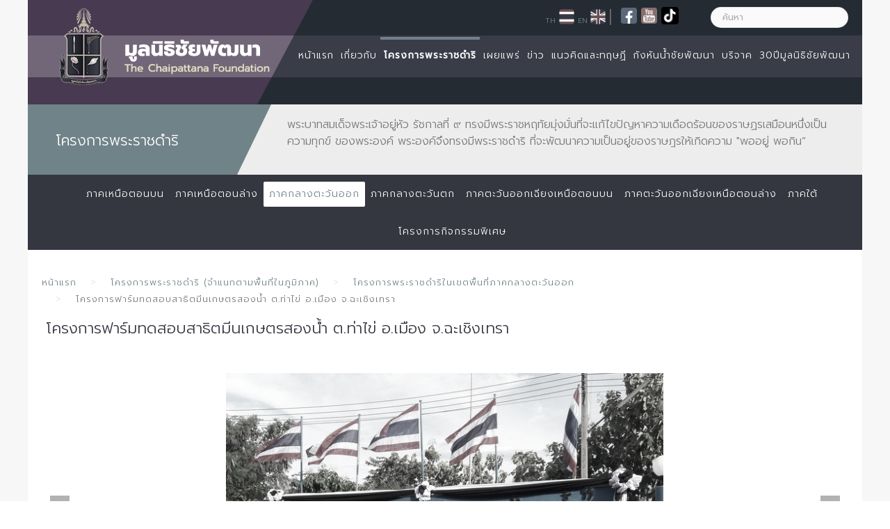

--- FILE ---
content_type: text/html; charset=utf-8
request_url: https://www.chaipat.or.th/royal-projects-in-various-regions/central-east/10253-2019-09-13-07-17-56.html
body_size: 18052
content:
<!--
<script type="text/javascript" src="//platform-api.sharethis.com/js/sharethis.js#property=599d4181ef48d00012ae699b&product=inline-share-buttons"></script>
-->

<!DOCTYPE HTML>
<html lang="th" dir="ltr"  data-config='{"stickynav":0,"centereddropdown":0,"twitter":0,"plusone":0,"facebook":0,"style":"chaipat"}'>

<head>
    <link href="https://fonts.googleapis.com/css?family=Prompt" rel="stylesheet">
<meta charset="utf-8">
<meta http-equiv="X-UA-Compatible" content="IE=edge">
<meta name="viewport" content="width=device-width, initial-scale=1">
<base href="https://www.chaipat.or.th/royal-projects-in-various-regions/central-east/10253-2019-09-13-07-17-56.html" />
	<meta name="keywords" content="The Chaipattana Foundation,Chaipattana Foundation, Chaipattana, Foundation, มูลนิธิชัยพัฒนา, ชัยพัฒนา, มูลนิธิ" />
	<meta name="author" content="Supatchai  Boonruang" />
	<meta name="description" content=" โครงการฟาร์มทดสอบและสาธิตมีนเกษตร “สองน้ำ” มูลนิธิชัยพัฒนา ตำบลท่าไข่ อำเภอเมือง จังหวัดฉะเชิงเทรา พระราชดำรัส / พระราชดำริ / ความเป็นมา ความเป็นมา นางกอบกุล ..." />
	<title>โครงการพระราชดำริในเขตพื้นที่ภาคกลางตะวันออก - โครงการฟาร์มทดสอบสาธิตมีนเกษตรสองน้ำ ต.ท่าไข่ อ.เมือง จ.ฉะเชิงเทรา</title>
	<link href="https://www.chaipat.or.th/royal-projects-in-various-regions/central-east/10253-2019-09-13-07-17-56.html" rel="canonical" />
	<link href="/templates/chaipat_2016/favicon.ico" rel="shortcut icon" type="image/vnd.microsoft.icon" />
	<link href="/components/com_flexicontent/librairies/jquery/css/ui-lightness/jquery-ui-1.9.2.css" rel="stylesheet" type="text/css" />
	<link href="/components/com_flexicontent/assets/css/flexicontent.css?279b381647d4dc7ccb155665d028899b" rel="stylesheet" type="text/css" />
	<link href="/media/plg_content_mavikthumbnails/slimbox2/css/slimbox2.css" rel="stylesheet" type="text/css" />
	<link href="/components/com_flexicontent/librairies/select2/select2.css?3.5.4" rel="stylesheet" type="text/css" />
	<link href="/components/com_flexicontent/assets/css/fcvote.css?279b381647d4dc7ccb155665d028899b" rel="stylesheet" type="text/css" />
	<link href="/components/com_flexicontent/librairies/bootstrap-toggle/css/bootstrap2-toggle.min.css" rel="stylesheet" type="text/css" />
	<link href="/components/com_flexicontent/librairies/leaflet/leaflet.css" rel="stylesheet" type="text/css" />
	<link href="/components/com_flexicontent/librairies/leaflet/MarkerCluster.css" rel="stylesheet" type="text/css" />
	<link href="/components/com_flexicontent/librairies/leaflet/MarkerCluster.Default.css" rel="stylesheet" type="text/css" />
	<link href="/components/com_flexicontent/librairies/elastislide/css/gallery.css" rel="stylesheet" type="text/css" />
	<link href="/components/com_flexicontent/templates/project/css/item.css" rel="stylesheet" type="text/css" />
	<link href="/media/jui/css/bootstrap.min.css?ef9b647a183a39aacd8f5c177877f40b" rel="stylesheet" type="text/css" />
	<link href="/media/jui/css/bootstrap-responsive.min.css?ef9b647a183a39aacd8f5c177877f40b" rel="stylesheet" type="text/css" />
	<link href="/media/jui/css/bootstrap-extended.css?ef9b647a183a39aacd8f5c177877f40b" rel="stylesheet" type="text/css" />
	<link href="/plugins/system/jcemediabox/css/jcemediabox.css?0f4b05d31d948a43ed0927f64f899f2a" rel="stylesheet" type="text/css" />
	<link href="/plugins/system/jcemediabox/themes/standard/css/style.css?3916101f8145353a01c9db932758facb" rel="stylesheet" type="text/css" />
	<link href="/modules/mod_flexiadvsearch/tmpl_common/module.css?279b381647d4dc7ccb155665d028899b" rel="stylesheet" type="text/css" />
	<link href="/components/com_flexicontent/assets/css/flexi_filters.css?279b381647d4dc7ccb155665d028899b" rel="stylesheet" type="text/css" />
	<link href="/plugins/system/vembed/vembed.css" rel="stylesheet" type="text/css" />
	<style type="text/css">
a.thumbnail {display: inline-block; zoom: 1; *display: inline;}
			/* This is via voting field parameter, please edit field configuration to override them */
			.voting-row div.fcvote.fcvote-box-main {
				line-height:24px!important;
			}
			.voting-row div.fcvote.fcvote-box-main > ul.fcvote_list {
				height:24px!important;
				width:120px!important;
			}
			.voting-row div.fcvote.fcvote-box-main > ul.fcvote_list > li.voting-links a,
			.voting-row div.fcvote.fcvote-box-main > ul.fcvote_list > li.current-rating {
				height:24px!important;
				line-height:24px!important;
			}
			.voting-row div.fcvote.fcvote-box-main > ul.fcvote_list,
			.voting-row div.fcvote.fcvote-box-main > ul.fcvote_list > li.voting-links a:hover,
			.voting-row div.fcvote.fcvote-box-main > ul.fcvote_list > li.current-rating {
				background-image:url(/components/com_flexicontent/assets/images/star-medium.png)!important;
			}
			
			/* This is via voting field parameter, please edit field configuration to override them */
			.voting-row div.fcvote > ul.fcvote_list {
				height:24px!important;
				width:120px!important;
			}
			.voting-row div.fcvote > ul.fcvote_list > li.voting-links a,
			.voting-row div.fcvote > ul.fcvote_list > li.current-rating {
				height:24px!important;
				line-height:24px!important;
			}
			.voting-row div.fcvote > ul.fcvote_list,
			.voting-row div.fcvote > ul.fcvote_list > li.voting-links a:hover,
			.voting-row div.fcvote > ul.fcvote_list > li.current-rating {
				background-image:url(/components/com_flexicontent/assets/images/star-medium.png)!important;
			}
			.voting-row div.fcvote ul.fcvote_list > .voting-links a.star1 { width: 20%!important; z-index: 6; }
.voting-row div.fcvote ul.fcvote_list > .voting-links a.star2 { width: 40%!important; z-index: 5; }
.voting-row div.fcvote ul.fcvote_list > .voting-links a.star3 { width: 60%!important; z-index: 4; }
.voting-row div.fcvote ul.fcvote_list > .voting-links a.star4 { width: 80%!important; z-index: 3; }
.voting-row div.fcvote ul.fcvote_list > .voting-links a.star5 { width: 100%!important; z-index: 2; }

			.videoWrapper {
				position: relative;
				padding-bottom: 56.25%; /* 16:9 */
				padding-top: 25px;
				height: 0;
			}
			.videoWrapper .mvdo  {
				position: absolute;
				top: 0;
				left: 0;
				width: 100%;
				height: 100%;
			}
		
	</style>
	<script type="application/json" class="joomla-script-options new">{"csrf.token":"affdfcc4950e0bc0aa3e4f0015f6c100","system.paths":{"root":"","base":""},"joomla.jtext":{"FLEXI_FORM_IS_BEING_SUBMITTED":"\u0e23\u0e39\u0e1b\u0e41\u0e1a\u0e1a\u0e08\u0e30\u0e16\u0e39\u0e01\u0e2a\u0e48\u0e07\u0e42\u0e1b\u0e23\u0e14\u0e23\u0e2d\u0e2a\u0e31\u0e01\u0e04\u0e23\u0e39\u0e48 ...","FLEXI_NOT_AN_IMAGE_FILE":"FLEXI_NOT_AN_IMAGE_FILE","FLEXI_IMAGE":"\u0e23\u0e39\u0e1b\u0e20\u0e32\u0e1e","FLEXI_LOADING_IMAGES":"FLEXI_LOADING_IMAGES","FLEXI_THUMBNAILS":"FLEXI_THUMBNAILS","FLEXI_NO_ITEMS_SELECTED":"FLEXI_NO_ITEMS_SELECTED","FLEXI_ARE_YOU_SURE":"FLEXI_ARE_YOU_SURE","FLEXI_APPLYING_FILTERING":"\u0e43\u0e0a\u0e49\u0e01\u0e32\u0e23\u0e01\u0e23\u0e2d\u0e07","FLEXI_TYPE_TO_LIST":"... \u0e23\u0e32\u0e22\u0e01\u0e32\u0e23\u0e0a\u0e19\u0e34\u0e14","FLEXI_TYPE_TO_FILTER":"... \u0e0a\u0e19\u0e34\u0e14\u0e17\u0e35\u0e48\u0e08\u0e30\u0e01\u0e23\u0e2d\u0e07","FLEXI_UPDATING_CONTENTS":"Updating contents ...","FLEXI_YOUR_BROWSER_DOES_NOT_SUPPORT_AJAX":"\u0e40\u0e1a\u0e23\u0e32\u0e27\u0e4c\u0e40\u0e0b\u0e2d\u0e23\u0e4c\u0e02\u0e2d\u0e07\u0e04\u0e38\u0e13\u0e44\u0e21\u0e48\u0e2a\u0e19\u0e31\u0e1a\u0e2a\u0e19\u0e38\u0e19 Ajax","FLEXI_LOADING":"\u0e01\u0e33\u0e25\u0e31\u0e07\u0e42\u0e2b\u0e25\u0e14","FLEXI_ADDED_TO_YOUR_FAVOURITES":"\u0e40\u0e1e\u0e34\u0e48\u0e21\u0e40\u0e1b\u0e47\u0e19\u0e23\u0e32\u0e22\u0e01\u0e32\u0e23\u0e42\u0e1b\u0e23\u0e14\u0e02\u0e2d\u0e07\u0e04\u0e38\u0e13","FLEXI_YOU_NEED_TO_LOGIN":"\u0e04\u0e38\u0e13\u0e15\u0e49\u0e2d\u0e07\u0e40\u0e02\u0e49\u0e32\u0e2a\u0e39\u0e48\u0e23\u0e30\u0e1a\u0e1a\u0e01\u0e48\u0e2d\u0e19 \u0e16\u0e36\u0e07\u0e08\u0e30\u0e16\u0e39\u0e01\u0e40\u0e1e\u0e34\u0e48\u0e21\u0e25\u0e07\u0e43\u0e19\u0e23\u0e32\u0e22\u0e01\u0e32\u0e23\u0e42\u0e1b\u0e23\u0e14\u0e02\u0e2d\u0e07\u0e04\u0e38\u0e13","FLEXI_REMOVED_FROM_YOUR_FAVOURITES":"\u0e25\u0e1a\u0e2d\u0e2d\u0e01\u0e08\u0e32\u0e01\u0e23\u0e32\u0e22\u0e01\u0e32\u0e23\u0e42\u0e1b\u0e23\u0e14\u0e02\u0e2d\u0e07\u0e04\u0e38\u0e13","FLEXI_USERS":"\u0e2a\u0e21\u0e32\u0e0a\u0e34\u0e01","FLEXI_FAVOURE":"\u0e40\u0e1e\u0e34\u0e48\u0e21\u0e43\u0e19\u0e23\u0e32\u0e22\u0e01\u0e32\u0e23\u0e42\u0e1b\u0e23\u0e14","FLEXI_REMOVE_FAVOURITE":"\u0e25\u0e1a\u0e23\u0e32\u0e22\u0e01\u0e32\u0e23\u0e19\u0e35\u0e49\u0e08\u0e32\u0e01\u0e23\u0e32\u0e22\u0e01\u0e32\u0e23\u0e42\u0e1b\u0e23\u0e14\u0e02\u0e2d\u0e07\u0e04\u0e38\u0e13","FLEXI_FAVS_YOU_HAVE_SUBSCRIBED":"You have subscribed","FLEXI_FAVS_CLICK_TO_SUBSCRIBE":"Click to subscribe","FLEXI_TOTAL":"\u0e17\u0e31\u0e49\u0e07\u0e2b\u0e21\u0e14","FLEXI_PUBLISHED":"\u0e40\u0e1c\u0e22\u0e41\u0e1e\u0e23\u0e48","FLEXI_UNPUBLISHED":"\u0e44\u0e21\u0e48\u0e40\u0e1c\u0e22\u0e41\u0e1e\u0e23\u0e48","FLEXI_IN_PROGRESS":"\u0e2d\u0e22\u0e39\u0e48\u0e43\u0e19\u0e23\u0e30\u0e2b\u0e27\u0e48\u0e32\u0e07\u0e14\u0e33\u0e40\u0e19\u0e34\u0e19\u0e01\u0e32\u0e23","FLEXI_PENDING":"\u0e23\u0e2d\u0e14\u0e33\u0e40\u0e19\u0e34\u0e19\u0e01\u0e32\u0e23","FLEXI_TO_WRITE":"\u0e23\u0e48\u0e32\u0e07","FLEXI_ARCHIVED":"\u0e40\u0e01\u0e47\u0e1a\u0e16\u0e32\u0e27\u0e23","FLEXI_TRASHED":"Trashed"}}</script>
	<script src="/media/system/js/core.js?ef9b647a183a39aacd8f5c177877f40b" type="text/javascript"></script>
	<script src="/media/jui/js/jquery.min.js?ef9b647a183a39aacd8f5c177877f40b" type="text/javascript"></script>
	<script src="/media/jui/js/jquery-noconflict.js?ef9b647a183a39aacd8f5c177877f40b" type="text/javascript"></script>
	<script src="/media/jui/js/jquery-migrate.min.js?ef9b647a183a39aacd8f5c177877f40b" type="text/javascript"></script>
	<script src="/media/jui/js/jquery.ui.core.min.js?ef9b647a183a39aacd8f5c177877f40b" type="text/javascript"></script>
	<script src="/media/jui/js/jquery.ui.sortable.min.js?ef9b647a183a39aacd8f5c177877f40b" type="text/javascript"></script>
	<script src="/components/com_flexicontent/librairies/jquery/js/jquery-ui/jquery.ui.dialog.min.js" type="text/javascript"></script>
	<script src="/components/com_flexicontent/librairies/jquery/js/jquery-ui/jquery.ui.menu.min.js" type="text/javascript"></script>
	<script src="/components/com_flexicontent/librairies/jquery/js/jquery-ui/jquery.ui.autocomplete.min.js" type="text/javascript"></script>
	<script src="/components/com_flexicontent/librairies/jquery/js/jquery-ui/jquery.ui.progressbar.min.js" type="text/javascript"></script>
	<script src="/media/plg_content_mavikthumbnails/slimbox2/js/slimbox2.js" type="text/javascript"></script>
	<script src="/media/jui/js/bootstrap.min.js?ef9b647a183a39aacd8f5c177877f40b" type="text/javascript"></script>
	<!--[if lte IE 11]><script src="/media/system/js/polyfill.event.js?ef9b647a183a39aacd8f5c177877f40b" type="text/javascript"></script><![endif]-->
	<!--[if lte IE 11]><script src="/media/system/js/polyfill.classlist.js?ef9b647a183a39aacd8f5c177877f40b" type="text/javascript"></script><![endif]-->
	<!--[if lte IE 11]><script src="/media/system/js/polyfill.map.js?ef9b647a183a39aacd8f5c177877f40b" type="text/javascript"></script><![endif]-->
	<script src="/components/com_flexicontent/assets/js/flexi-lib.js?279b381647d4dc7ccb155665d028899b" type="text/javascript"></script>
	<script src="/components/com_flexicontent/librairies/mousewheel/jquery.mousewheel.min.js" type="text/javascript"></script>
	<script src="/components/com_flexicontent/librairies/select2/select2.min.js?3.5.4" type="text/javascript"></script>
	<script src="/components/com_flexicontent/librairies/select2/select2.sortable.js?3.5.4" type="text/javascript"></script>
	<script src="/components/com_flexicontent/librairies/select2/select2_locale_th.js?3.5.4" type="text/javascript"></script>
	<script src="/components/com_flexicontent/assets/js/tmpl-common.js?279b381647d4dc7ccb155665d028899b" type="text/javascript"></script>
	<script src="/components/com_flexicontent/assets/js/jquery-easing.js?279b381647d4dc7ccb155665d028899b" type="text/javascript"></script>
	<script src="/components/com_flexicontent/assets/js/fcvote.js?279b381647d4dc7ccb155665d028899b" type="text/javascript"></script>
	<script src="/components/com_flexicontent/librairies/bootstrap-toggle/js/bootstrap2-toggle.min.js" type="text/javascript"></script>
	<script src="/components/com_flexicontent/assets/js/fcfav.js?279b381647d4dc7ccb155665d028899b" type="text/javascript"></script>
	<script src="/components/com_flexicontent/librairies/leaflet/leaflet.js" type="text/javascript"></script>
	<script src="/components/com_flexicontent/librairies/leaflet/leaflet.markercluster.js" type="text/javascript"></script>
	<script src="/components/com_flexicontent/librairies/elastislide/js/jquery.tmpl.min.js" type="text/javascript"></script>
	<script src="/components/com_flexicontent/librairies/elastislide/js/jquery.elastislide.js" type="text/javascript"></script>
	<script src="/components/com_flexicontent/librairies/elastislide/js/gallery.js" type="text/javascript"></script>
	<script src="/plugins/system/jcemediabox/js/jcemediabox.js?01f6bb1635ffb37306d7b368d146f889" type="text/javascript"></script>
	<script src="/media/widgetkit/uikit2-adca47cf.js" type="text/javascript"></script>
	<script src="/media/widgetkit/wk-scripts-ec9af1d8.js" type="text/javascript"></script>
	<script type="text/javascript">

				var jbase_url_fc = "https:\/\/www.chaipat.or.th\/";
				var jroot_url_fc = "https:\/\/www.chaipat.or.th\/";
				var jclient_path_fc = "";
			jQuery(function($){ initTooltips(); $("body").on("subform-row-add", initTooltips); function initTooltips (event, container) { container = container || document;$(container).find(".hasTooltip").tooltip({"html": true,"container": "body"});} });
					var fc_sef_lang = 'th';
					var fc_root_uri = '';
					var fc_base_uri = '';
					var FC_URL_VARS = [];
				
				if (typeof jQuery.fn.chosen == 'function') {
					jQuery.fn.chosen_fc = jQuery.fn.chosen;
					jQuery.fn.chosen = function(){
						var args = arguments;
						var result;
						jQuery(this).each(function() {
							if (jQuery(this).hasClass('use_select2_lib') || jQuery(this).hasClass('fc_no_js_attach')) return;
							result = jQuery(this).chosen_fc(args);
						});
						return result;
					};
				}
				
					jQuery(document).ready(function()
					{
						window.skip_select2_js = 0;
						fc_attachSelect2('body');
					});
				
					jQuery(document).ready(function(){
						jQuery('input.fc_checkboxtoggle').bootstrapToggle();
					});
				
		var fcfav_toggle_style = 2;
		var fcfav_status_info = 0;
		var fcfav_toggle_info = 1;
	
	jQuery(document).ready(function()
	{
		
				var theMap, theMarker;
				

				theMap = L.map("map_canvas_project_map_0_10253").setView([13.707609,101.081627], 16);
				L.tileLayer('https://{s}.tile.openstreetmap.fr/osmfr/{z}/{x}/{y}.png',
				{
					attribution: 'données © <a href="//osm.org/copyright">OpenStreetMap</a>/ODbL - rendu <a href="//openstreetmap.fr">OSM France</a>',
					minZoom: 1,
					maxZoom: 20
				}).addTo(theMap);

				theMarker = L.marker([13.707609,101.081627]).addTo(theMap);
				theMarker.bindPopup('&quot;&lt;div class=\&quot;address\&quot;&gt;\u0e0a\u0e37\u0e48\u0e2d\u0e42\u0e04\u0e23\u0e07\u0e01\u0e32\u0e23 : \u0e42\u0e04\u0e23\u0e07\u0e01\u0e32\u0e23\u0e1f\u0e32\u0e23\u0e4c\u0e21\u0e17\u0e14\u0e2a\u0e2d\u0e1a\u0e41\u0e25\u0e30\u0e2a\u0e32\u0e18\u0e34\u0e15\u0e21\u0e35\u0e19\u0e40\u0e01\u0e29\u0e15\u0e23 \u201c\u0e2a\u0e2d\u0e07\u0e19\u0e49\u0e33\u201d \u0e21\u0e39\u0e25\u0e19\u0e34\u0e18\u0e34\u0e0a\u0e31\u0e22\u0e1e\u0e31\u0e12\u0e19\u0e32\r&lt;br \/&gt;\u0e17\u0e35\u0e48\u0e15\u0e31\u0e49\u0e07\u0e42\u0e04\u0e23\u0e07\u0e01\u0e32\u0e23 : 53 \u0e2b\u0e21\u0e39\u0e48 13 \u0e15\u0e33\u0e1a\u0e25\u0e17\u0e48\u0e32\u0e44\u0e02\u0e48 \u0e2d\u0e33\u0e40\u0e20\u0e2d\u0e40\u0e21\u0e37\u0e2d\u0e07\u0e09\u0e30\u0e40\u0e0a\u0e34\u0e07\u0e40\u0e17\u0e23\u0e32 \u0e08\u0e31\u0e07\u0e2b\u0e27\u0e31\u0e14\u0e09\u0e30\u0e40\u0e0a\u0e34\u0e07\u0e40\u0e17\u0e23\u0e32&lt;\/div&gt;&lt;div class=\&quot;directions\&quot;&gt;&lt;a href=\&quot;https:\/\/maps.google.com\/maps?q=13.707609%2C101.081627\&quot; target=\&quot;_blank\&quot;&gt;Get Directions&lt;\/a&gt;&lt;\/div&gt;&quot;');
			
	});
	
	jQuery(document).ready(function()
	{
		var elastislide_options_es_field20_fcitem10253 = {
			slideshow_thumb_size: 'large',
			slideshow_auto_play: 0,
			slideshow_auto_delay: 4000,
			slideshow_transition: 'cross-fade',
			slideshow_easing: 'swing',
			slideshow_easing_inout: 'easeOut',
			slideshow_speed: 600,

			carousel_position: 1,
			carousel_visible: 2,

			carousel_thumb_width: 90,
			carousel_thumb_border: 2,
			carousel_thumb_margin: 2,
			carousel_transition: 'scroll',
			carousel_easing: 'swing',
			carousel_easing_inout: 'easeOut',
			carousel_speed: 600
		};

		fc_elastislide_gallery.init(elastislide_options_es_field20_fcitem10253, "es_field20_fcitem10253");
	});
	
				var _fc_state_titles = { '1' : 'FLEXI_PUBLISHED' , '0' : 'FLEXI_UNPUBLISHED' , '-5' : 'FLEXI_IN_PROGRESS' , '-3' : 'FLEXI_PENDING' , '-4' : 'FLEXI_TO_WRITE' , '2' : 'FLEXI_ARCHIVED' , '-2' : 'FLEXI_TRASHED'};
			
		var fc_validateOnSubmitForm = 1;
	JCEMediaBox.init({popup:{width:"",height:"",legacy:0,lightbox:0,shadowbox:0,resize:1,icons:1,overlay:1,overlayopacity:0.8,overlaycolor:"#000000",fadespeed:500,scalespeed:500,hideobjects:0,scrolling:"fixed",close:2,labels:{'close':'Close','next':'Next','previous':'Previous','cancel':'Cancel','numbers':'{$current} of {$total}'},cookie_expiry:"",google_viewer:0},tooltip:{className:"tooltip",opacity:0.8,speed:150,position:"br",offsets:{x: 16, y: 16}},base:"/",imgpath:"plugins/system/jcemediabox/img",theme:"standard",themecustom:"",themepath:"plugins/system/jcemediabox/themes",mediafallback:0,mediaselector:"audio,video"});
	jQuery(document).ready(function() {
		jQuery("#default_form_135 input:not(.fc_autosubmit_exclude):not(.select2-input), #default_form_135 select:not(.fc_autosubmit_exclude)").on("change", function() {
			var form=document.getElementById("default_form_135");
			adminFormPrepare(form, 1);
		});
	});

	</script>
	<!--[if IE 8]>
				<link href="/components/com_flexicontent/assets/css/ie8.css?279b381647d4dc7ccb155665d028899b" rel="stylesheet" />
				<![endif]-->
	<meta property="og:title" content="โครงการฟาร์มทดสอบสาธิตมีนเกษตรสองน้ำ ต.ท่าไข่ อ.เมือง จ.ฉะเชิงเทรา" />
	<meta property="og:description" content=" โครงการฟาร์มทดสอบและสาธิตมีนเกษตร “สองน้ำ” มูลนิธิชัยพัฒนา ตำบลท่าไข่ อำเภอเมือง จังหวัดฉะเชิงเทรา พระราชดำรัส / พระราชดำริ / ความเป็นมา ความเป็นมา นางกอบกุล ศาสตร์ตรี ได้ขอพระราชทานน้อมเกล้าฯ ถวายที่ดิน จำนวน 4 แปลง เนื้อที่รวม 25 ไร่ 1 งาน 65 ตารางวา ถวายแด่พระบาทสมเด็จพระบรมชนกาธิเบศร ..." />
	<script id="img-wrapper-tmpl_es_field20_fcitem10253" type="text/x-jquery-tmpl">
		<div class="rg-image-wrapper">
			{{if itemsCount > 1}}
				<div class="rg-image-nav">
					<a href="javascript:;" class="rg-image-nav-prev"><div>FLEXI_PREVIOUS</div></a>
					<a href="javascript:;" class="rg-image-nav-next"><div>FLEXI_NEXT</div></a>
				</div>
			{{/if}}
			<div class="rg-image"></div>
			<div class="rg-loading"></div>
			<div class="rg-caption-wrapper">
				<div class="rg-caption" style="display:none;" ontouchstart="e.preventDefault();">
					<p></p>
				</div>
			</div>
		</div>
	</script>
	<!-- Google tag (gtag.js) -->
<script async src="https://www.googletagmanager.com/gtag/js?id=G-3200FJQNVJ"></script>
<script>
  window.dataLayer = window.dataLayer || [];
  function gtag(){dataLayer.push(arguments);}
  gtag('js', new Date());

  gtag('config', 'G-3200FJQNVJ');
</script>

<link rel="apple-touch-icon-precomposed" href="/templates/chaipat_2016/apple_touch_icon.png">
<link rel="stylesheet" href="/templates/chaipat_2016/styles/chaipat/css/bootstrap.css">
<link rel="stylesheet" href="/templates/chaipat_2016/styles/chaipat/css/theme.css">
<link rel="stylesheet" href="/templates/chaipat_2016/styles/chaipat/css/custom.css">
<script src="/templates/chaipat_2016/warp/vendor/uikit/js/uikit.js"></script>
<script src="/templates/chaipat_2016/warp/vendor/uikit/js/components/autocomplete.js"></script>
<script src="/templates/chaipat_2016/warp/vendor/uikit/js/components/search.js"></script>
<script src="/templates/chaipat_2016/warp/vendor/uikit/js/components/sticky.js"></script>
<script src="/templates/chaipat_2016/warp/vendor/uikit/js/components/tooltip.js"></script>
<script src="/templates/chaipat_2016/js/menuAim.js"></script>
<script src="/templates/chaipat_2016/warp/js/social.js"></script>
<script src="/templates/chaipat_2016/js/theme.js"></script>
<link href="https://fonts.googleapis.com/css?family=Kanit:300" rel="stylesheet">
<link href="https://fonts.googleapis.com/css?family=Prompt:300" rel="stylesheet">


<!-- BEGIN Advanced Google Analytics - http://deconf.com/advanced-google-analytics-joomla/ -->
<script type="text/javascript">
(function($){
    $(window).load(function() {
            $('a').filter(function() {
				return this.href.match(/.*\.(zip|mp3*|mpe*g|pdf|docx*|pptx*|xlsx*|jpe*g|png|gif|tiff|rar*)(\?.*)?$/);
            }).click(function(e) {
                ga('send','event', 'download', 'click', this.href);
            });
            $('a[href^="mailto"]').click(function(e) {
                ga('send','event', 'email', 'send', this.href);
             });
            var loc = location.host.split('.');
            while (loc.length > 2) { loc.shift(); }
            loc = loc.join('.');
            var localURLs = [
                              loc,
                              'chaipat.or.th'
                            ];
            $('a[href^="http"]').filter(function() {
			if (!this.href.match(/.*\.(zip|mp3*|mpe*g|pdf|docx*|pptx*|xlsx*|jpe*g|png|gif|tiff|rar*)(\?.*)?$/)){
				for (var i = 0; i < localURLs.length; i++) {
					if (this.href.indexOf(localURLs[i]) == -1) return this.href;
				}
			}
            }).click(function(e) {
                ga('send','event', 'outbound', 'click', this.href);
            });
    });
})(jQuery);
</script>
<script type="text/javascript">
  (function(i,s,o,g,r,a,m){i['GoogleAnalyticsObject']=r;i[r]=i[r]||function(){
  (i[r].q=i[r].q||[]).push(arguments)},i[r].l=1*new Date();a=s.createElement(o),
  m=s.getElementsByTagName(o)[0];a.async=1;a.src=g;m.parentNode.insertBefore(a,m)
  })(window,document,'script','//www.google-analytics.com/analytics.js','ga');
  ga('create', 'G-3200FJQNVJ', 'auto');  
  
ga('require', 'displayfeatures');
ga('set', 'dimension1', 'Supatchai  Boonruang');
ga('set', 'dimension2', 'โครงการพระราชดำริในเขตพื้นที่ภาคกลางตะวันออก');
ga('set', 'dimension3', '2019');
ga('set', 'dimension4', 'guest');
ga('send', 'pageview');
</script>
<!-- END Advanced Google Analytics -->


<link href="https://fonts.googleapis.com/css2?family=Charm&amp;display=swap" rel="stylesheet" crossorigin="anonymous">
<style id="gs-styles">
    body::before {
        content: '';
        position: fixed;
        top: 0;
        left: 0;
        width: 100%;
        height: 100%;
        background: gray;
        opacity: 0.86;
        mix-blend-mode: saturation;
        pointer-events: none;
        z-index: 99998;
    }

    .gs-bar-wrapper {
        position: relative;
        z-index: 99999;
        mix-blend-mode: normal !important;
    }

    img, video, iframe, object, embed, canvas, svg, picture, source {
        position: relative;
        z-index: 99999;
        mix-blend-mode: normal !important;
    }

    .gs-bar {
        width: 100vw;
        height: 50px;
        text-align: center;
        font-family: "Charm", sans-serif;
        display: flex;
        justify-content: center;
        align-items: center;
        gap: 10px;
        z-index: 99999;
        position: relative;
        overflow: hidden;
        box-sizing: border-box;
    }
    .gs-bar img {
        max-width: 100px;
        height: auto;
        display: inline-block;
    }
    .gs-bar span {
        display: inline-block;
        font-size: calc(50px / 2.5);
        line-height: 1.2;
    }

    /* ThaiTone – Sukkaphap Collection (25 Colors) */
    .gs-bar.dam-khe-ma { background: #00040A !important; color: #fff !important; }
    .gs-bar.tao { background: #7C7C7C !important; color: #fff !important; }
    .gs-bar.phan-khram { background: #364F5A !important; color: #fff !important; }
    .gs-bar.khab-dam { background: #162836 !important; color: #fff !important; }
    .gs-bar.nil-kan { background: #051520 !important; color: #fff !important; }
    .gs-bar.muek-jin { background: #494C54 !important; color: #fff !important; }
    .gs-bar.khe-ma-yang { background: #6D6C67 !important; color: #fff !important; }
    .gs-bar.peek-ka { background: #2A2D29 !important; color: #fff !important; }
    .gs-bar.dam-muek { background: #444547 !important; color: #fff !important; }
    .gs-bar.khiew-nil { background: #112B37 !important; color: #fff !important; }
    .gs-bar.look-wa { background: #5A3E4C !important; color: #fff !important; }
    .gs-bar.namtan-mai { background: #55383A !important; color: #fff !important; }
    .gs-bar.som-rit-dech { background: #685B4B !important; color: #fff !important; }
    .gs-bar.lek-lai { background: #4C3F2B !important; color: #fff !important; }
    .gs-bar.mo-muek { background: #5E6665 !important; color: #fff !important; }
    .gs-bar.sawat { background: #918F95 !important; color: #fff !important; }
    .gs-bar.nam-rak { background: #4B2F2D !important; color: #fff !important; }
    .gs-bar.som-rit { background: #8A7358 !important; color: #fff !important; }
    .gs-bar.kaki { background: #BBA88E !important; color: #000 !important; }
    .gs-bar.tao-khieow { background: #BEC8BD !important; color: #000 !important; }
    .gs-bar.dok-lao { background: #C5C1C6 !important; color: #000 !important; }
    .gs-bar.bua-roi { background: #9A8F8C !important; color: #fff !important; }
    .gs-bar.khwan-phloeng { background: #AFA094 !important; color: #000 !important; }
    .gs-bar.mok { background: #D5D3C2 !important; color: #000 !important; }
    .gs-bar.khao-khab { background: #E3E5DF !important; color: #000 !important; }

    .gs-ribbon {
        position: fixed;
        z-index: 999999;
        width: 70px;
        height: auto;
        pointer-events: none;
    }
    .gs-ribbon.gs-top { top: 0; }
    .gs-ribbon.gs-bottom { bottom: 0; }
    .gs-ribbon.gs-left { left: 0; }
    .gs-ribbon.gs-right { right: 0; }

    @media only all and (min-width: 768px) {
        .gs-ribbon { width: auto; }
    }
</style>



<script>
  (function(i,s,o,g,r,a,m){i['GoogleAnalyticsObject']=r;i[r]=i[r]||function(){
  (i[r].q=i[r].q||[]).push(arguments)},i[r].l=1*new Date();a=s.createElement(o),
  m=s.getElementsByTagName(o)[0];a.async=1;a.src=g;m.parentNode.insertBefore(a,m)
  })(window,document,'script','//www.google-analytics.com/analytics.js','ga');

  ga('create', 'UA-68554194-1', 'auto');
  ga('send', 'pageview');

</script>
<!-- Universal Google Analytics Plugin by PB Web Development -->


</head>

<body class="item-id-10253 item-catid-982 type-id-4 type-alias-Project tm-noblog tm-article-blog  tm-navbar-bg">

    <div id="tm-header" class="tm-block-header ">

    
        <div class="tm-block-texture">

                        <nav class="tm-navbar tm-navbar-attached">
                <div class="uk-container uk-container-center ">
                    <div class="uk-flex uk-flex-middle uk-flex-space-between">

                                        <div class="tm-nav-logo uk-hidden-small">
                        <a class="tm-logo uk-hidden-small uk-responsive-width uk-responsive-height" href="https://www.chaipat.or.th">
	<p><img src="/images/2017/logochaipat.png" alt="logochaipat" /></p></a>
                    </div>
                    
                                        <div class="tm-nav uk-hidden-small">
                        <div class="tm-nav-wrapper"><ul class="uk-navbar-nav uk-hidden-small">
<li><a href="/">หน้าแรก</a></li><li class="uk-parent" data-uk-dropdown="{'preventflip':'y'}" aria-haspopup="true" aria-expanded="false"><a href="/about-the-chai-pattana-foundation/about-us.html">เกี่ยวกับ</a><div class="uk-dropdown uk-dropdown-navbar uk-dropdown-width-1"><div class="uk-grid uk-dropdown-grid"><div class="uk-width-1-1"><ul class="uk-nav uk-nav-navbar"><li><a href="/about-the-chai-pattana-foundation/about-us.html">ความเป็นมา</a></li><li><a href="/about-the-chai-pattana-foundation/objective.html">วัตถุประสงค์</a></li><li><a href="/about-the-chai-pattana-foundation/operational-guidance.html">แนวทางการดำเนินงาน</a></li><li><a href="/about-the-chai-pattana-foundation/the-primary-activities-of-the-chai-pattana-foundation/natural-resources.html">กิจกรรมหลักของมูลนิธิ</a></li><li><a href="/about-the-chai-pattana-foundation/symbols-of-the-foundation.html">ตราสัญลักษณ์ของมูลนิธิ</a></li><li><a href="/about-the-chai-pattana-foundation/committee-chai-pattana-foundation.html">คณะกรรมการมูลนิธิ</a></li></ul></div></div></div></li><li class="uk-parent uk-active" data-uk-dropdown="{'preventflip':'y'}" aria-haspopup="true" aria-expanded="false"><a href="/royal-projects-in-various-regions/north.html">โครงการพระราชดำริ</a><div class="uk-dropdown uk-dropdown-navbar uk-dropdown-width-1"><div class="uk-grid uk-dropdown-grid"><div class="uk-width-1-1"><ul class="uk-nav uk-nav-navbar"><li><a href="/royal-projects-in-various-regions/north.html">ภาคเหนือตอนบน</a></li><li><a href="/royal-projects-in-various-regions/north-lower.html">ภาคเหนือตอนล่าง</a></li><li class="uk-active"><a href="/royal-projects-in-various-regions/central-east.html">ภาคกลางตะวันออก</a></li><li><a href="/royal-projects-in-various-regions/central-west.html">ภาคกลางตะวันตก</a></li><li><a href="/royal-projects-in-various-regions/northeast-upper.html">ภาคตะวันออกเฉียงเหนือตอนบน</a></li><li><a href="/royal-projects-in-various-regions/northeast-lower.html">ภาคตะวันออกเฉียงเหนือตอนล่าง</a></li><li><a href="/royal-projects-in-various-regions/south.html">ภาคใต้</a></li><li><a href="/royal-projects-in-various-regions/2019-01-24-04-23-13.html">โครงการกิจกรรมพิเศษ</a></li></ul></div></div></div></li><li class="uk-parent" data-uk-dropdown="{'preventflip':'y'}" aria-haspopup="true" aria-expanded="false"><a href="#">เผยแพร่</a>
<div class="uk-dropdown uk-dropdown-navbar uk-dropdown-width-1"><div class="uk-grid uk-dropdown-grid"><div class="uk-width-1-1"><ul class="uk-nav uk-nav-navbar"><li><a href="/publication/journal/cpf-journal-1.html">วารสาร</a></li><li><a href="/publication/publish-document/tips.html">เอกสารเผยแพร่</a></li><li><a href="/publication/multimedia/video1.html">มัลติมีเดีย</a></li><li><a href="/publication/poster/sufficiency-economy.html">โปสเตอร์</a></li><li><a href="/publication/2018-01-16-02-49-14.html">แบบพระอุโบสถวัดพระราม ๙</a></li></ul></div></div></div></li><li class="uk-parent" data-uk-dropdown="{'preventflip':'y'}" aria-haspopup="true" aria-expanded="false"><a href="/news-all/news-hrh-princess-maha-chakri-sirindhorn-the-royal-siam-very.html">ข่าว</a><div class="uk-dropdown uk-dropdown-navbar uk-dropdown-width-1"><div class="uk-grid uk-dropdown-grid"><div class="uk-width-1-1"><ul class="uk-nav uk-nav-navbar"><li><a href="/news-all/news-hrh-princess-maha-chakri-sirindhorn-the-royal-siam-very.html">ข่าวสมเด็จพระกนิษฐาธิราชเจ้า กรมสมเด็จพระเทพรัตนราชสุดาฯ สยามบรมราชกุมารี</a></li><li><a href="/news-all/news-executives-chai-pattana-foundation.html">ข่าวผู้บริหารมูลนิธิชัยพัฒนา</a></li><li><a href="/news-all/general-news.html">ข่าวสารทั่วไป</a></li><li><a href="/news-all/news-of-prnews.html">ข่าวสารประชาสัมพันธ์</a></li><li><a href="/news-all/project-progress-reports/project-progress-report.html">รายงานความก้าวหน้าโครงการ</a></li><li><a href="/news-all/chaipattana-traceability-qr-code.html">ระบบติดตามตรวจสอบย้อนกลับ Chaipattana Traceability QR Code</a></li></ul></div></div></div></li><li class="uk-parent" data-uk-dropdown="{'preventflip':'y'}" aria-haspopup="true" aria-expanded="false"><a href="/concept-and-theory-development/concepts-and-theories-on-water.html">แนวคิดและทฤษฏี</a><div class="uk-dropdown uk-dropdown-navbar uk-dropdown-width-1"><div class="uk-grid uk-dropdown-grid"><div class="uk-width-1-1"><ul class="uk-nav uk-nav-navbar"><li><a href="/concept-and-theory-development/concepts-and-theories-on-water.html">แนวคิดและทฤษฎีเรื่องน้ำ</a></li><li><a href="/concept-and-theory-development/concepts-and-theories-about-soil.html">แนวคิดและทฤษฎีเรื่องดิน</a></li><li><a href="/concept-and-theory-development/bile-alengm-waste.html">น้ำดีไล่น้ำเสีย</a></li><li><a href="/concept-and-theory-development/artificial-rain.html">ฝนหลวง</a></li><li><a href="/concept-and-theory-development/air-products-fog.html">เครื่องดักหมอก</a></li><li><a href="/concept-and-theory-development/development-and-conservation-of-natural-resources.html">การพัฒนาและอนุรักษ์ทรัพยากรธรรมชาติ</a></li><li><a href="/concept-and-theory-development/social-development-and-enhance-quality-of-life-of-people.html">การพัฒนาสังคมและการส่งเสริมคุณภาพชีวิตของประชาชน</a></li><li><a href="/concept-and-theory-development/theory-of-flooding-problems.html">ทฤษฏีการแก้ไขปัญหาน้ำท่วม</a></li><li><a href="/concept-and-theory-development/theory-developed-forest-restoration.html">ทฤษฎีการพัฒนาฟื้นฟูป่าไม้</a></li><li><a href="/concept-and-theory-development/salt-routes.html">เส้นทางเกลือ</a></li><li><a href="/concept-and-theory-development/wastewater-treatment-plants-water-systems-filling-the-air.html">การบำบัดน้ำเสียด้วยพืชน้ำกับระบบการเติมอากาศ</a></li><li><a href="/concept-and-theory-development/to-develop-self-reliance-of-farmers.html">การพัฒนาเพื่อพึ่งตนเองของเกษตรกร</a></li><li><a href="/concept-and-theory-development/new-theory.html">ทฤษฎีใหม่</a></li></ul></div></div></div></li><li class="uk-parent" data-uk-dropdown="{'preventflip':'y'}" aria-haspopup="true" aria-expanded="false"><a href="#">กังหันน้ำชัยพัฒนา</a>
<div class="uk-dropdown uk-dropdown-navbar uk-dropdown-width-1"><div class="uk-grid uk-dropdown-grid"><div class="uk-width-1-1"><ul class="uk-nav uk-nav-navbar"><li><a href="/chaipattana-water-turbine/chaipattana-water-turbine-rx2.html">กังหันน้ำชัยพัฒนา RX-2</a></li><li><a href="/chaipattana-water-turbine/2013-05-30-01-42-08.html">การขอความอนุเคราะห์การติดตั้ง</a></li><li><a href="/chaipattana-water-turbine/2013-05-30-03-21-01.html">ระบบปรับปรุงคุณภาพน้ำด้วยพืช</a></li><li><a href="/chaipattana-water-turbine/2013-05-30-03-21-39.html">การติดตั้งและบำรุงรักษา</a></li></ul></div></div></div></li><li><a href="https://givedonate.chaipat.or.th/" target="_blank" rel="noopener noreferrer">บริจาค</a></li><li class="uk-parent" data-uk-dropdown="{'preventflip':'y'}" aria-haspopup="true" aria-expanded="false"><a href="/30thanniversary.html">30ปีมูลนิธิชัยพัฒนา</a><div class="uk-dropdown uk-dropdown-navbar uk-dropdown-width-1"><div class="uk-grid uk-dropdown-grid"><div class="uk-width-1-1"><ul class="uk-nav uk-nav-navbar"><li><a href="/30thanniversary/30specialstories.html">30 เรื่องพิเศษ</a></li><li><a href="/30thanniversary/8illustrators.html">8 ผลงานนักวาดภาพประกอบ</a></li><li><a href="/30thanniversary/inspirations.html">แรงบันดาลใจแห่งชัยชนะ</a></li><li><a href="/30thanniversary/8documentaries.html">ภาพยนตร์สารคดี</a></li><li><a href="/30thanniversary/about.html">เกี่ยวกับมูลนิธิชัยพัฒนา</a></li><li><a href="/30thanniversary/schedule.html">กิจกรรมในงาน</a></li><li><a href="/30thanniversary/from-the-mountain-to-the-sea.html">จากนภาผ่านภูผาสู่มหานที</a></li></ul></div></div></div></li></ul></div>
                    </div>
                    
                                        <div class="tm-search uk-text-right uk-hidden-small uk-hidden-medium">
                        
	<div class="langeng myButton">&nbsp; &nbsp; <a href="/index.php" style="font-size: 8pt;">TH</a> <a href="/index.php"><img src="/images/logo/Th-icon.png" width="22" height="22" alt="Thai" style="margin: 3px 0px 0px; vertical-align: top;" /> </a> <span style="color: #e1e1e1; font-size: 8pt;"> <a href="/../eng" target="_blank" rel="noopener noreferrer">EN</a> </span> <a href="/../eng" target="_blank" rel="noopener noreferrer"> <img src="/images/logo/Eng-icon.png" width="22" height="22" alt="English" style="margin: 3px 0px 0px; vertical-align: top;" /> </a> <span style="font-size: 18pt; color: #666699;">|</span></div>

	<div class="social-block" style="text-align: left;"><a href="https://www.facebook.com/chaipattanafoundation" target="_blank" rel="noopener"><img src="/images/logo/facebook.png" alt="facebook" width="23" height="23" style="vertical-align: middle; margin: 0px;" /></a>&nbsp;<a href="https://www.youtube.com/@ChaipattanaFoundationChannel" target="_blank" rel="noopener"><img src="/images/logo/youtube.png" alt="youtube" width="23" height="23" style="margin: 0px; vertical-align: middle;" /></a>&nbsp;<a href="https://www.tiktok.com/@chaipattana9" target="_blank" rel="noopener"><img src="/images/logo/tiktok-icon.png" width="25" height="25" alt="tiktok icon" style="vertical-align: middle; margin: 0px;" /></a><!--<img src="/images/logo/twitterx.png" alt="twitterx" />&nbsp;<img src="/images/2017/social-icon/gplus.png" />
--></div>

<div class="mod_flexiadvsearch_wrapper mod_flexiadvsearch_wrap cc-search-box" id="mod_flexiadvsearch_default135">

<form class="mod_flexiadvsearch cc-search-box" name="default_form_135" id="default_form_135" action="/royal-projects-in-various-regions/central-east/search.html" method="post" role="search">
	<div class="search cc-search-box">
		<input name="option" type="hidden" value="com_flexicontent" />
		<input name="view" type="hidden" value="search" />
		<span class="fc_filter_html fc_text_search">
		
			<input type="text"
				data-txt_ac_lang="th-TH"
				id="mod_search_searchword-135" class="fc_text_filter fc_index_complete_simple fc_basic_complete "
				placeholder="ค้นหา" name="q"  size="20" maxlength="200" value="" aria-label="ค้นหา"  /><input type="submit" value="ค้นหา" style="position:absolute; left:-9999px;" onclick="this.form.q.focus();" />		</span>
	</div>

</form>
</div>

                    </div>
                    
                                        <a href="#offcanvas" class="uk-navbar-toggle tm-navbar-toggle uk-visible-small" data-uk-offcanvas></a>
                    
                                        <div class="uk-navbar-content uk-navbar-center uk-flex uk-flex-middle uk-visible-small">
                        <a class="tm-logo-small uk-responsive-width uk-responsive-height" href="https://www.chaipat.or.th">
	<img src="/images/2017/logochaipat-mobile.png" alt="logochaipat mobile" width="336" height="149" />
<div class="social-block" >
	<a href="https://www.facebook.com/chaipattanafoundation" target="_blank" rel="noopener" ><img src="/images/logo/facebook.png" alt="facebook"></a>&nbsp;
	<a href="https://www.youtube.com/@ChaipattanaFoundationChannel" target="_blank" rel="noopener"  ><img src="/images/logo/youtube.png" alt="youtube"></a> 
</div></a>
                    </div>
                    
                    </div>
                </div>
            </nav>
            
            
                        <a class="tm-tobottom-scroller" data-uk-smooth-scroll href="#tm-anchor-bottom"></a>
            
        </div>
    </div>

        <div id="tm-top-a" class="tm-block-top-a tm-block-light">
        <div class="tm-block-texture">
            <div class="uk-container uk-container-center ">
                <section class="tm-top-a uk-grid" data-uk-grid-match="{target:'> div > .uk-panel'}" data-uk-grid-margin><div class="uk-width-1-1">
	<div class="uk-panel">
	<div class="maincover">
<div class="mainleft">โครงการพระราชดำริ</div>
<div class="mainright">พระบาทสมเด็จพระเจ้าอยู่หัว รัชกาลที่ ๙ ทรงมีพระราชหฤทัยมุ่งมั่นที่จะแก้ไขปัญหาความเดือดร้อนของราษฏรเสมือนหนึ่งเป็นความทุกข์ ของพระองค์ พระองค์จึงทรงมีพระราชดำริ ที่จะพัฒนาความเป็นอยู่ของราษฎรให้เกิดความ "พออยู่ พอกิน”</div>
</div></div><div class="uk-panel royal-project"><ul class="uk-nav uk-nav-parent-icon uk-nav-side" data-uk-nav="{}">
<li><a href="/royal-projects-in-various-regions/north.html">ภาคเหนือตอนบน</a></li><li><a href="/royal-projects-in-various-regions/north-lower.html">ภาคเหนือตอนล่าง</a></li><li class="uk-active"><a href="/royal-projects-in-various-regions/central-east.html">ภาคกลางตะวันออก</a></li><li><a href="/royal-projects-in-various-regions/central-west.html">ภาคกลางตะวันตก</a></li><li><a href="/royal-projects-in-various-regions/northeast-upper.html">ภาคตะวันออกเฉียงเหนือตอนบน</a></li><li><a href="/royal-projects-in-various-regions/northeast-lower.html">ภาคตะวันออกเฉียงเหนือตอนล่าง</a></li><li><a href="/royal-projects-in-various-regions/south.html">ภาคใต้</a></li><li><a href="/royal-projects-in-various-regions/2019-01-24-04-23-13.html">โครงการกิจกรรมพิเศษ</a></li></ul></div></div>
</section>
            </div>
        </div>
    </div>
    
    
    
        

        <div id="tm-main" class="tm-block-top-main">
        <div class="tm-block-texture">
            <div class="uk-container uk-container-center ">

                <div class="tm-middle uk-grid" data-uk-grid-match data-uk-grid-margin>

                                        <div class="tm-main uk-width-medium-1-1">

                        
                                                <main class="tm-content">

                                                        <ul class="uk-breadcrumb"><li><a href="/">หน้าแรก</a></li><li><a href="/royal-projects-in-various-regions/central-east/category/902-1.html">โครงการพระราชดำริ (จำแนกตามพื้นที่ในภูมิภาค)</a></li><li><a href="/royal-projects-in-various-regions/central-east.html">โครงการพระราชดำริในเขตพื้นที่ภาคกลางตะวันออก</a></li><li class="uk-active"><span>โครงการฟาร์มทดสอบสาธิตมีนเกษตรสองน้ำ ต.ท่าไข่ อ.เมือง จ.ฉะเชิงเทรา</span></li></ul>
                            
                            <div id="system-message-container">
</div>
<article id="flexicontent" class="flexicontent fcitems fcitem10253 fctype4 fcmaincat982 menuitem1249"  >
	
		
  	
		
				
				
	
		
		
		<header class="group">
		
			<!-- BOF item title -->
		<h1 class="contentheading">
			<span class="fc_item_title" itemprop="name">
			โครงการฟาร์มทดสอบสาธิตมีนเกษตรสองน้ำ ต.ท่าไข่ อ.เมือง จ.ฉะเชิงเทรา			</span>
		</h1>
		<!-- EOF item title -->
		
  
		
		</header>
	
		
	
		<!-- BOF beforedescription block -->
	<div class="customblock beforedescription group">
				<div class="flexi element field_field20 singlecol">
						<div class="flexi value field_field20  nolabel ">
				
	<style>
		div#rg-gallery_es_field20_fcitem10253.rg-gallery > .rg-image-wrapper { height: 450px; }

		div#rg-gallery_es_field20_fcitem10253 .es-carousel ul li,
		div#rg-gallery_es_field20_fcitem10253 .es-carousel ul li a {
			width:94px !important;
			height:64px !important;
		}
		div#rg-gallery_es_field20_fcitem10253 .es-carousel ul li a img {
			width:90px !important;
		}
	</style>

	<div id="rg-gallery_es_field20_fcitem10253" class="rg-gallery rg-bottom" >
		<div class="rg-thumbs">
			<!-- Elastislide Carousel Thumbnail Viewer -->
			<div class="es-carousel-wrapper">
				<div class="es-carousel">
					<ul>
						<li><a href="javascript:;" class="fc_image_thumb">
			
		<img src="/images/stories/flexicontent/m_bn_2water_01_resize-1.jpg" alt="โครงการฟาร์มทดสอบสาธิตมีนเกษตรสองน้ำ ต.ท่าไข่ อ.เมือง ... รูปภาพ 1" class="fc_field_image" srcset="https://www.chaipat.or.th/images/stories/flexicontent/m_bn_2water_01_resize-1.jpg 400w, https://www.chaipat.or.th/images/stories/flexicontent/s_bn_2water_01_resize-1.jpg 10w" sizes="(min-width: 400px) 400px, 10px" width="400" height="300" style="height: auto; max-width: 100%;" 
			data-medium="/images/stories/flexicontent/m_bn_2water_01_resize-1.jpg"
			data-large="/images/stories/flexicontent/l_bn_2water_01_resize-1.jpg"
			data-title=""
			data-description="" itemprop="image"/>
	
		</a></li><li><a href="javascript:;" class="fc_image_thumb">
			
		<img src="/images/stories/flexicontent/m_image005-5.jpg" alt="โครงการฟาร์มทดสอบสาธิตมีนเกษตรสองน้ำ ต.ท่าไข่ อ.เมือง ... รูปภาพ 2" class="fc_field_image" srcset="https://www.chaipat.or.th/images/stories/flexicontent/m_image005-5.jpg 400w, https://www.chaipat.or.th/images/stories/flexicontent/s_image005-5.jpg 10w" sizes="(min-width: 400px) 400px, 10px" width="400" height="300" style="height: auto; max-width: 100%;" 
			data-medium="/images/stories/flexicontent/m_image005-5.jpg"
			data-large="/images/stories/flexicontent/l_image005-5.jpg"
			data-title=""
			data-description="" itemprop="image"/>
	
		</a></li><li><a href="javascript:;" class="fc_image_thumb">
			
		<img src="/images/stories/flexicontent/m_image003-3.jpg" alt="โครงการฟาร์มทดสอบสาธิตมีนเกษตรสองน้ำ ต.ท่าไข่ อ.เมือง ... รูปภาพ 3" class="fc_field_image" srcset="https://www.chaipat.or.th/images/stories/flexicontent/m_image003-3.jpg 400w, https://www.chaipat.or.th/images/stories/flexicontent/s_image003-3.jpg 10w" sizes="(min-width: 400px) 400px, 10px" width="400" height="300" style="height: auto; max-width: 100%;" 
			data-medium="/images/stories/flexicontent/m_image003-3.jpg"
			data-large="/images/stories/flexicontent/l_image003-3.jpg"
			data-title=""
			data-description="" itemprop="image"/>
	
		</a></li><li><a href="javascript:;" class="fc_image_thumb">
			
		<img src="/images/stories/flexicontent/m_image004-1.jpg" alt="โครงการฟาร์มทดสอบสาธิตมีนเกษตรสองน้ำ ต.ท่าไข่ อ.เมือง ... รูปภาพ 4" class="fc_field_image" srcset="https://www.chaipat.or.th/images/stories/flexicontent/m_image004-1.jpg 400w, https://www.chaipat.or.th/images/stories/flexicontent/s_image004-1.jpg 10w" sizes="(min-width: 400px) 400px, 10px" width="400" height="300" style="height: auto; max-width: 100%;" 
			data-medium="/images/stories/flexicontent/m_image004-1.jpg"
			data-large="/images/stories/flexicontent/l_image004-1.jpg"
			data-title=""
			data-description="" itemprop="image"/>
	
		</a></li><li><a href="javascript:;" class="fc_image_thumb">
			
		<img src="/images/stories/flexicontent/m_bn_2water_07_resize.jpg" alt="โครงการฟาร์มทดสอบสาธิตมีนเกษตรสองน้ำ ต.ท่าไข่ อ.เมือง ... รูปภาพ 5" class="fc_field_image" srcset="https://www.chaipat.or.th/images/stories/flexicontent/m_bn_2water_07_resize.jpg 400w, https://www.chaipat.or.th/images/stories/flexicontent/s_bn_2water_07_resize.jpg 10w" sizes="(min-width: 400px) 400px, 10px" width="400" height="300" style="height: auto; max-width: 100%;" 
			data-medium="/images/stories/flexicontent/m_bn_2water_07_resize.jpg"
			data-large="/images/stories/flexicontent/l_bn_2water_07_resize.jpg"
			data-title=""
			data-description="" itemprop="image"/>
	
		</a></li><li><a href="javascript:;" class="fc_image_thumb">
			
		<img src="/images/stories/flexicontent/m_bn_2water_06_resize.jpg" alt="โครงการฟาร์มทดสอบสาธิตมีนเกษตรสองน้ำ ต.ท่าไข่ อ.เมือง ... รูปภาพ 6" class="fc_field_image" srcset="https://www.chaipat.or.th/images/stories/flexicontent/m_bn_2water_06_resize.jpg 400w, https://www.chaipat.or.th/images/stories/flexicontent/s_bn_2water_06_resize.jpg 10w" sizes="(min-width: 400px) 400px, 10px" width="400" height="300" style="height: auto; max-width: 100%;" 
			data-medium="/images/stories/flexicontent/m_bn_2water_06_resize.jpg"
			data-large="/images/stories/flexicontent/l_bn_2water_06_resize.jpg"
			data-title=""
			data-description="" itemprop="image"/>
	
		</a></li><li><a href="javascript:;" class="fc_image_thumb">
			
		<img src="/images/stories/flexicontent/m_bn_2water_05_resize.jpg" alt="โครงการฟาร์มทดสอบสาธิตมีนเกษตรสองน้ำ ต.ท่าไข่ อ.เมือง ... รูปภาพ 7" class="fc_field_image" srcset="https://www.chaipat.or.th/images/stories/flexicontent/m_bn_2water_05_resize.jpg 400w, https://www.chaipat.or.th/images/stories/flexicontent/s_bn_2water_05_resize.jpg 10w" sizes="(min-width: 400px) 400px, 10px" width="400" height="300" style="height: auto; max-width: 100%;" 
			data-medium="/images/stories/flexicontent/m_bn_2water_05_resize.jpg"
			data-large="/images/stories/flexicontent/l_bn_2water_05_resize.jpg"
			data-title=""
			data-description="" itemprop="image"/>
	
		</a></li><li><a href="javascript:;" class="fc_image_thumb">
			
		<img src="/images/stories/flexicontent/m_bn_2water_04_resize.jpg" alt="โครงการฟาร์มทดสอบสาธิตมีนเกษตรสองน้ำ ต.ท่าไข่ อ.เมือง ... รูปภาพ 8" class="fc_field_image" srcset="https://www.chaipat.or.th/images/stories/flexicontent/m_bn_2water_04_resize.jpg 400w, https://www.chaipat.or.th/images/stories/flexicontent/s_bn_2water_04_resize.jpg 10w" sizes="(min-width: 400px) 400px, 10px" width="400" height="300" style="height: auto; max-width: 100%;" 
			data-medium="/images/stories/flexicontent/m_bn_2water_04_resize.jpg"
			data-large="/images/stories/flexicontent/l_bn_2water_04_resize.jpg"
			data-title=""
			data-description="" itemprop="image"/>
	
		</a></li><li><a href="javascript:;" class="fc_image_thumb">
			
		<img src="/images/stories/flexicontent/m_bn_2water_03_resize.jpg" alt="โครงการฟาร์มทดสอบสาธิตมีนเกษตรสองน้ำ ต.ท่าไข่ อ.เมือง ... รูปภาพ 9" class="fc_field_image" srcset="https://www.chaipat.or.th/images/stories/flexicontent/m_bn_2water_03_resize.jpg 400w, https://www.chaipat.or.th/images/stories/flexicontent/s_bn_2water_03_resize.jpg 10w" sizes="(min-width: 400px) 400px, 10px" width="400" height="300" style="height: auto; max-width: 100%;" 
			data-medium="/images/stories/flexicontent/m_bn_2water_03_resize.jpg"
			data-large="/images/stories/flexicontent/l_bn_2water_03_resize.jpg"
			data-title=""
			data-description="" itemprop="image"/>
	
		</a></li>
					</ul>
				</div>
			</div>
			<!-- End Elastislide Carousel Thumbnail Viewer -->
		</div><!-- rg-thumbs -->
	</div><!-- rg-gallery -->
				</div>
		</div>
			</div>
	<!-- EOF beforedescription block -->
		
		<!-- BOF description block -->
	<div class="description group">
	<h3 style="text-align: center;"><strong>โครงการฟาร์มทดสอบและสาธิตมีนเกษตร “สองน้ำ” มูลนิธิชัยพัฒนา<br />ตำบลท่าไข่ อำเภอเมือง จังหวัดฉะเชิงเทรา</strong></h3>
<p><strong>พระราชดำรัส / พระราชดำริ / ความเป็นมา</strong></p>
<p><strong>ความเป็นมา</strong><br />นางกอบกุล ศาสตร์ตรี ได้ขอพระราชทานน้อมเกล้าฯ ถวายที่ดิน จำนวน 4 แปลง เนื้อที่รวม 25 ไร่ 1 งาน 65 ตารางวา ถวายแด่พระบาทสมเด็จพระบรมชนกาธิเบศร มหาภูมิพลอดุลยเดชมหาราช บรมนาถบพิตร และทรงพระกรุณาโปรดเกล้าฯ พระราชทานที่ดินให้แก่มูลนิธิชัยพัฒนาสำนักงานมูลนิธิชัยพัฒนาได้ดำเนินการรับโอนกรรมสิทธิ์ เมื่อวันที่ 20 พฤศจิกายน 2543</p>
<p><strong>พระราชดำริ</strong><br />เมื่อวันที่ 20 ตุลาคม 2543 สำนักราชเลขาธิการ ได้รับแจ้งให้สำนักงานมูลนิธิชัยพัฒนา ทราบว่า พระบาทสมเด็จพระบรมชนกาธิเบศร มหาภูมิพลอดุลยเดชมหาราช บรมนาถบพิตร ทรงพระกรุณาโปรดเกล้าฯ พระราชทานที่ดินแปลงดังกล่าวให้มูลนิธิชัยพัฒนา จัดทำเป็นแปลงสาธิตเกษตรผสมผสานโดยมีการทำนาร่วมกับการปลูกไม้ผลและเลี้ยงปลาเพื่อให้เกษตรกรในพื้นที่และบริเวณใกล้เคียง รวมทั้งผู้ที่สนใจทั่วไป สามารถนำไปเป็นแบบอย่างเพื่อปรับใช้ในที่ดินของตนเองได้ ต่อมา เมื่อวันที่ 11 มกราคม 2550 สมเด็จพระกนิษฐาธิราชเจ้า กรมสมเด็จพระเทพรัตนราชสุดา ฯ สยามบรมราชกุมารี ได้พระราชทานพระราชานุมัติการเปลี่ยนชื่อโครงการจาก โครงการจัดทำแปลงสาธิตเกษตรผสมผสานในที่ดินของมูลนิธิชัยพัฒนา ไปเป็น โครงการฟาร์มทดสอบและสาธิตมีนเกษตร “สองน้ำ” มูลนิธิชัยพัฒนา บ้านท่าไข่ ตำบลท่าไข่ อำเภอเมือง จังหวัดฉะเชิงเทรา&nbsp;</p>
<p><strong>วัตถุประสงค์โครงการ / เป้าหมาย</strong></p>
<p><strong>วัตถุประสงค์โครงการ</strong><br />ทำการทดสอบและขยายผลการเลี้ยงกุ้ง โดยนำเทคโนโลยีภาคสนามและภูมิปัญญาพื้นบ้านและเทคโนโลยีวิทยาศาสตร์ต่างๆ มาประยุกต์เข้าด้วยกัน</p>
<p><strong>ลักษณะโครงการ / กิจกรรมภายในโครงการ</strong></p>
<p>1. เป็นฟาร์มตัวอย่างให้กับเกษตรกรที่สนใจทั่วๆ ไปและสามารถนำไปปรับใช้ในที่ดินของตนเองที่รกร้างว่างเปล่า ให้เกิดเป็นอาชีพ และอยู่ดีกินดีขึ้น<br />2. เกษตรกรสามารถเลี้ยงกุ้งได้ตลอดทั้งปีโดยไม่มีการใช้สารเคมีใดๆ ในระบบการเลี้ยงกุ้งและไม่มีสารตกค้างในผลผลิตและปลอดภัยต่อผู้บริโภค<br />3. ได้รับรู้วิธีการเลี้ยงกุ้งแบบระบบปิดที่ลดความเสี่ยงการเป็นโรคและได้ผลผลิตที่ไม่มีสารตกค้างในตัวกุ้ง<br />4.&nbsp;ทำการทดสอบและขยายผลการเลี้ยงกุ้งระบบปิด<br />5.&nbsp;เพื่อแลกเปลี่ยนความรู้ ประสบการณ์ การเลี้ยงกุ้งให้มีประสิทธิภาพ<br />6.&nbsp;เพื่อส่งเสริมอาชีพการเพาะเลี้ยงสัตว์น้ำ เช่น การเลี้ยงกุ้ง ให้เป็นอาชีพที่ยั่งยืน</p>
<div>&nbsp;</div>
<div>&nbsp;</div>
<div><strong>สถานที่ตั้งโครงการ</strong></div>
<div>ชื่อโครงการ : โครงการฟาร์มทดสอบและสาธิตมีนเกษตร “สองน้ำ” มูลนิธิชัยพัฒนา</div>
<div>ที่ตั้งโครงการ : 53 หมู่ 13 ตำบลท่าไข่ อำเภอเมืองฉะเชิงเทรา จังหวัดฉะเชิงเทรา<br />เบอร์ติดต่อ : เบอร์โทรสำนักงาน 038-517338 มือถือ 082-2598847</div>	</div>
	<!-- EOF description block -->
	
		<!-- BOF afterdescription block -->
	<div class="customblock afterdescription group">
				<div class="flexi element field_project_map singlecol">
						<div class="flexi value field_project_map  nolabel ">
				
			<div id="map_canvas_project_map_0_10253" style="min-width: 200px; min-height: 300px;">
			</div>
			<div class="address">ชื่อโครงการ : โครงการฟาร์มทดสอบและสาธิตมีนเกษตร “สองน้ำ” มูลนิธิชัยพัฒนา<br />ที่ตั้งโครงการ : 53 หมู่ 13 ตำบลท่าไข่ อำเภอเมืองฉะเชิงเทรา จังหวัดฉะเชิงเทรา</div><div class="directions"><a href="https://maps.google.com/maps?q=13.707609%2C101.081627" target="_blank">Get Directions</a></div>			</div>
		</div>
			</div>
	<!-- EOF afterdescription block -->
		
	
	    
    
		
</article>                            

                        </main>
                        
                        
                    </div>
                    
                                                            
                </div>

            </div>
        </div>
    </div>
    
    
    
    
    
    
    <div id="tm-footer" class="tm-block-footer">
        <div class="tm-block-texture">
            <div class="uk-container uk-container-center ">

            
            
                        <footer class="tm-footer tm-link-muted">

                                <a id="tm-anchor-bottom" class="tm-totop-scroller" data-uk-smooth-scroll href="#"></a>
                
                <div class="uk-panel footermenulastbottom"><ul class="uk-subnav uk-subnav-line">
<li><a href="https://workd.go.th/auth/login" target="_blank" rel="noopener noreferrer">E-mail</a></li><li><a href="/internal-system.html">ระบบงานภายใน</a></li><li><a href="/sitemap.html">โครงสร้างเว็บไซต์</a></li><li><a href="http://www.chaipat.or.th/eng/" target="_blank" rel="noopener noreferrer">English</a></li><li><a href="/contact-chaipat.html">ติดต่อมูลนิธิ</a></li><li><a href="/job-news.html">สมัครงาน</a></li><li><a href="https://www.chaipat.or.th/images/2025/PDF/Mae-Jo-2568.pdf" onclick="window.open(this.href, 'targetWindow', 'toolbar=no,location=no,status=no,menubar=no,scrollbars=yes,resizable=yes,'); return false;">แบบฟอร์มขอรับทุนพระราชทาน</a></li></ul></div>
<div class="uk-panel copyright-footer">
	<p style="text-align: center;">ลิขสิทธิ์ © 2016-2017 มูลนิธิชัยพัฒนา (The Chaipattana Foundation) สงวนไว้ซึ่งสิทธิทั้งหมด</p></div>
            </footer>
            
            </div>
        </div>
    </div>

    <script>
    (function($) {

        var config = $('html').data('config') || {};

        $("img[src*='home_stack']").each(function() {
            var path = this.src.split("/");
                if(path[path.length-3]=="demo"){
                    path[path.length-2] = config.style!="" ? config.style:"default";
                    path = path.join("/").replace('index.php/','');

                    var img = new Image(),
                        $this = this;

                    img.onload = function() { $this.src = path; };
                    img.src    = path;
            }
        });

    })(jQuery);
</script>

<script type="text/javascript" src="//platform-api.sharethis.com/js/sharethis.js#property=599d4181ef48d00012ae699b&product=inline-share-buttons"></script>
        <div id="offcanvas" class="uk-offcanvas">
        <div class="uk-offcanvas-bar"><ul class="uk-nav uk-nav-offcanvas">
<li><a href="/">หน้าแรก</a></li><li class="uk-parent"><a href="/about-the-chai-pattana-foundation/about-us.html">เกี่ยวกับ</a><ul class="uk-nav-sub"><li><a href="/about-the-chai-pattana-foundation/about-us.html">ความเป็นมา</a></li><li><a href="/about-the-chai-pattana-foundation/objective.html">วัตถุประสงค์</a></li><li><a href="/about-the-chai-pattana-foundation/operational-guidance.html">แนวทางการดำเนินงาน</a></li><li class="uk-parent"><a href="/about-the-chai-pattana-foundation/the-primary-activities-of-the-chai-pattana-foundation/natural-resources.html">กิจกรรมหลักของมูลนิธิ</a><ul><li><a href="/about-the-chai-pattana-foundation/the-primary-activities-of-the-chai-pattana-foundation/natural-resources.html">ด้านการจัดการทรัพยากรธรรมชาติอย่างยั่งยืน</a></li><li><a href="/about-the-chai-pattana-foundation/the-primary-activities-of-the-chai-pattana-foundation/environmental-improvement.html">ด้านการปรับปรุงคุณภาพสิ่งแวดล้อม</a></li><li><a href="/about-the-chai-pattana-foundation/the-primary-activities-of-the-chai-pattana-foundation/agricultural-development.html">ด้านการพัฒนาการเกษตร</a></li><li><a href="/about-the-chai-pattana-foundation/the-primary-activities-of-the-chai-pattana-foundation/social-development.html">ด้านการพัฒนาสังคม</a></li><li><a href="/about-the-chai-pattana-foundation/the-primary-activities-of-the-chai-pattana-foundation/energy.html">ด้านพลังงาน</a></li><li><a href="/about-the-chai-pattana-foundation/the-primary-activities-of-the-chai-pattana-foundation/other.html">ด้านอื่น ๆ</a></li></ul></li><li><a href="/about-the-chai-pattana-foundation/symbols-of-the-foundation.html">ตราสัญลักษณ์ของมูลนิธิ</a></li><li><a href="/about-the-chai-pattana-foundation/committee-chai-pattana-foundation.html">คณะกรรมการมูลนิธิ</a></li></ul></li><li class="uk-parent uk-active"><a href="/royal-projects-in-various-regions/north.html">โครงการพระราชดำริ</a><ul class="uk-nav-sub"><li><a href="/royal-projects-in-various-regions/north.html">ภาคเหนือตอนบน</a></li><li><a href="/royal-projects-in-various-regions/north-lower.html">ภาคเหนือตอนล่าง</a></li><li class="uk-active"><a href="/royal-projects-in-various-regions/central-east.html">ภาคกลางตะวันออก</a></li><li><a href="/royal-projects-in-various-regions/central-west.html">ภาคกลางตะวันตก</a></li><li><a href="/royal-projects-in-various-regions/northeast-upper.html">ภาคตะวันออกเฉียงเหนือตอนบน</a></li><li><a href="/royal-projects-in-various-regions/northeast-lower.html">ภาคตะวันออกเฉียงเหนือตอนล่าง</a></li><li><a href="/royal-projects-in-various-regions/south.html">ภาคใต้</a></li><li class="uk-parent"><a href="/royal-projects-in-various-regions/2019-01-24-04-23-13.html">โครงการกิจกรรมพิเศษ</a><ul><li><a href="/royal-projects-in-various-regions/2019-01-24-04-23-13/gap.html">โครงการปลูกผักปลอดภัยภายใต้มาตรฐาน GAP</a></li><li><a href="/royal-projects-in-various-regions/2019-01-24-04-23-13/2019-01-24-05-45-52.html">โครงการบ้านนี้มีรักปลูกผักกินเอง</a></li><li><a href="/royal-projects-in-various-regions/2019-01-24-04-23-13/2019-01-24-05-51-19.html">โครงการผลิตเมล็ดพันธุ์พระราชทานเพื่อนช่วยเพื่อน</a></li></ul></li></ul></li><li class="uk-parent"><a href="#">เผยแพร่</a>
<ul class="uk-nav-sub"><li class="uk-parent"><a href="/publication/journal/cpf-journal-1.html">วารสาร</a><ul><li><a href="/publication/journal/cpf-journal-1.html">วารสารมูลนิธิชัยพัฒนา</a></li><li><a href="/publication/journal/anget.html">วารสารป่าชุมชนบ้านอ่างเอ็ด</a></li><li><a href="/publication/journal/khokprong.html">วารสารโคกปรงพัฒนา</a></li><li><a href="/publication/journal/banpaha.html">วารสารสวนป่าพฤกษพัฒน์ มูลนิธิชัยพัฒนา</a></li><li><a href="/publication/journal/bookletchaipat.html">หนังสืออื่นๆ ของมูลนิธิชัยพัฒนา</a></li></ul></li><li class="uk-parent"><a href="/publication/publish-document/tips.html">เอกสารเผยแพร่</a><ul><li><a href="/publication/publish-document/tips.html">เกร็ดความรู้</a></li><li><a href="/publication/publish-document/sufficiency-economy.html">เศรษฐกิจพอเพียง</a></li><li><a href="/publication/publish-document/chaipattana-water-turbine-rx-2.html">กังหันน้ำชัยพัฒนา RX-2</a></li><li><a href="/publication/publish-document/mechanical-fill-the-air-rx-5c.html">เครื่องกลเติมอากาศ RX-5C</a></li><li><a href="/publication/publish-document/recommended-chai-pattana-foundation.html">แนะนำมูลนิธิ</a></li><li><a href="/publication/publish-document/tsunami.html">สึนามิ</a></li><li><a href="/publication/publish-document/thai-youth-project.html">โครงการเยาวชนไทยร่วมใจชัยพัฒนา</a></li><li><a href="http://www.princechak.com/our-projects-detail/%E0%B8%9B%E0%B8%A3%E0%B8%B0%E0%B8%81%E0%B8%A7%E0%B8%94%E0%B8%AA%E0%B8%B7%E0%B9%88%E0%B8%AD%E0%B8%AA%E0%B8%A3%E0%B9%89%E0%B8%B2%E0%B8%87%E0%B8%AA%E0%B8%A3%E0%B8%A3%E0%B8%84%E0%B9%8C/" target="_blank" rel="noopener noreferrer">ผลงานภาพวาดบ้านนี้มีรัก</a></li></ul></li><li class="uk-parent"><a href="/publication/multimedia/video1.html">มัลติมีเดีย</a><ul><li><a href="/publication/multimedia/video1.html">เรื่องเล่าถึงพ่อ...ผ่านบทสัมภาษณ์ ดร.สุเมธ ตันติเวชกุล</a></li><li><a href="/publication/multimedia/video2.html">วีดีโอแนะนำโครงการต่าง ๆ</a></li><li><a href="/publication/multimedia/vdo-jankapak.html">นิทานจันกะผัก</a></li></ul></li><li class="uk-parent"><a href="/publication/poster/sufficiency-economy.html">โปสเตอร์</a><ul><li><a href="/publication/poster/sufficiency-economy.html">โปสเตอร์เศรษฐกิจพอเพียง</a></li><li><a href="/publication/poster/poster-chaipattana-water-turbine.html">โปสเตอร์กังหันน้ำชัยพัฒนา</a></li><li><a href="/publication/poster/posters-recommended-chai-pattana-foundation.html">โปสเตอร์แนะนำมูลนิธิชัยพัฒนา</a></li><li><a href="/publication/poster/card-sufficiency-economy.html">การ์ดปรัชญาเศรษฐกิจพอเพียง</a></li></ul></li><li class="uk-parent"><a href="/publication/2018-01-16-02-49-14.html">แบบพระอุโบสถวัดพระราม ๙</a><ul><li><a href="/publication/2018-01-16-02-49-14/2018-10-22-05-00-44.html">รายชื่อวัดที่ขอใช้แบบพระอุโบสถ วัดพระราม ๙ฯ</a></li></ul></li></ul></li><li class="uk-parent"><a href="/news-all/news-hrh-princess-maha-chakri-sirindhorn-the-royal-siam-very.html">ข่าว</a><ul class="uk-nav-sub"><li><a href="/news-all/news-hrh-princess-maha-chakri-sirindhorn-the-royal-siam-very.html">ข่าวสมเด็จพระกนิษฐาธิราชเจ้า กรมสมเด็จพระเทพรัตนราชสุดาฯ สยามบรมราชกุมารี</a></li><li><a href="/news-all/news-executives-chai-pattana-foundation.html">ข่าวผู้บริหารมูลนิธิชัยพัฒนา</a></li><li><a href="/news-all/general-news.html">ข่าวสารทั่วไป</a></li><li><a href="/news-all/news-of-prnews.html">ข่าวสารประชาสัมพันธ์</a></li><li class="uk-parent"><a href="/news-all/project-progress-reports/project-progress-report.html">รายงานความก้าวหน้าโครงการ</a><ul><li><a href="/news-all/project-progress-reports/project-progress-report.html">รายงานความก้าวหน้าโครงการ</a></li><li><a href="/news-all/project-progress-reports/report-upper-north.html">ภาคเหนือตอนบน</a></li><li><a href="/news-all/project-progress-reports/report-lower-north.html">ภาคเหนือตอนล่าง</a></li><li><a href="/news-all/project-progress-reports/ภาคกลางตอนบน.html">ภาคกลางตอนบน</a></li><li><a href="/news-all/project-progress-reports/report-lower-central.html">ภาคกลางตอนล่าง</a></li><li><a href="/news-all/project-progress-reports/report-north-east.html">ภาคตะวันออกเฉียงเหนือ</a></li><li><a href="/news-all/project-progress-reports/report-east.html">ภาคตะวันออก</a></li><li><a href="/news-all/project-progress-reports/report-southern.html">ภาคใต้</a></li><li><a href="/news-all/project-progress-reports/report-special-project.html">โครงการพิเศษ</a></li></ul></li><li><a href="/news-all/chaipattana-traceability-qr-code.html">ระบบติดตามตรวจสอบย้อนกลับ Chaipattana Traceability QR Code</a></li></ul></li><li class="uk-parent"><a href="/concept-and-theory-development/concepts-and-theories-on-water.html">แนวคิดและทฤษฏี</a><ul class="uk-nav-sub"><li><a href="/concept-and-theory-development/concepts-and-theories-on-water.html">แนวคิดและทฤษฎีเรื่องน้ำ</a></li><li><a href="/concept-and-theory-development/concepts-and-theories-about-soil.html">แนวคิดและทฤษฎีเรื่องดิน</a></li><li><a href="/concept-and-theory-development/bile-alengm-waste.html">น้ำดีไล่น้ำเสีย</a></li><li><a href="/concept-and-theory-development/artificial-rain.html">ฝนหลวง</a></li><li><a href="/concept-and-theory-development/air-products-fog.html">เครื่องดักหมอก</a></li><li><a href="/concept-and-theory-development/development-and-conservation-of-natural-resources.html">การพัฒนาและอนุรักษ์ทรัพยากรธรรมชาติ</a></li><li><a href="/concept-and-theory-development/social-development-and-enhance-quality-of-life-of-people.html">การพัฒนาสังคมและการส่งเสริมคุณภาพชีวิตของประชาชน</a></li><li><a href="/concept-and-theory-development/theory-of-flooding-problems.html">ทฤษฏีการแก้ไขปัญหาน้ำท่วม</a></li><li><a href="/concept-and-theory-development/theory-developed-forest-restoration.html">ทฤษฎีการพัฒนาฟื้นฟูป่าไม้</a></li><li><a href="/concept-and-theory-development/salt-routes.html">เส้นทางเกลือ</a></li><li><a href="/concept-and-theory-development/wastewater-treatment-plants-water-systems-filling-the-air.html">การบำบัดน้ำเสียด้วยพืชน้ำกับระบบการเติมอากาศ</a></li><li><a href="/concept-and-theory-development/to-develop-self-reliance-of-farmers.html">การพัฒนาเพื่อพึ่งตนเองของเกษตรกร</a></li><li><a href="/concept-and-theory-development/new-theory.html">ทฤษฎีใหม่</a></li></ul></li><li class="uk-parent"><a href="#">กังหันน้ำชัยพัฒนา</a>
<ul class="uk-nav-sub"><li class="uk-parent"><a href="/chaipattana-water-turbine/chaipattana-water-turbine-rx2.html">กังหันน้ำชัยพัฒนา RX-2</a><ul><li><a href="/chaipattana-water-turbine/chaipattana-water-turbine-rx2/2013-05-29-17-30-34.html">เครื่องกลเติมอากาศที่ผิวน้ำหมุนช้าแบบทุ่นลอย</a></li><li><a href="/chaipattana-water-turbine/chaipattana-water-turbine-rx2/2013-05-29-17-49-34.html">พระราชดำริ</a></li><li><a href="/chaipattana-water-turbine/chaipattana-water-turbine-rx2/2013-05-29-17-51-44.html">การศึกษา วิจัย และพัฒนา</a></li><li><a href="/chaipattana-water-turbine/chaipattana-water-turbine-rx2/2013-05-29-17-52-10.html">คุณสมบัติ</a></li><li><a href="/chaipattana-water-turbine/chaipattana-water-turbine-rx2/2013-05-29-17-52-49.html">หลักการทำงาน</a></li><li><a href="/chaipattana-water-turbine/chaipattana-water-turbine-rx2/2013-05-29-17-53-40.html">สิทธิบัตรในพระปรมาภิไธย</a></li></ul></li><li class="uk-parent"><a href="/chaipattana-water-turbine/2013-05-30-01-42-08.html">การขอความอนุเคราะห์การติดตั้ง</a><ul><li><a href="/chaipattana-water-turbine/2013-05-30-01-42-08/2013-05-30-01-38-47.html">หลักเกณฑ์</a></li><li><a href="/chaipattana-water-turbine/2013-05-30-01-42-08/2013-05-30-01-39-31.html">วิธีการและขั้นตอนการปฏิบัติ</a></li><li><a href="/chaipattana-water-turbine/2013-05-30-01-42-08/maintenance.html">การซ่อมบำรุงดูแลรักษาเครื่อง</a></li><li><a href="/chaipattana-water-turbine/2013-05-30-01-42-08/2013-05-30-01-40-42.html">การติดตามผลการดำเนินงานโครงการ</a></li></ul></li><li class="uk-parent"><a href="/chaipattana-water-turbine/2013-05-30-03-21-01.html">ระบบปรับปรุงคุณภาพน้ำด้วยพืช</a><ul><li><a href="/chaipattana-water-turbine/2013-05-30-03-21-01/2013-05-30-02-14-13.html">ความสำคัญของทรัพยากรน้ำ</a></li><li><a href="/chaipattana-water-turbine/2013-05-30-03-21-01/2013-05-30-02-15-05.html">การเลือกพืชบำบัดน้ำเสียและการดูแลรางพืช</a></li><li><a href="/chaipattana-water-turbine/2013-05-30-03-21-01/2013-05-30-02-15-44.html">หลักการทั่วไปของระบบปรับปรุงคุณภาพน้ำด้วยพืช</a></li><li><a href="/chaipattana-water-turbine/2013-05-30-03-21-01/2013-05-30-02-16-45.html">พืชที่ไม่สามารถนำมาใช้ในงานปรับปรุงคุณภาพน้ำ</a></li><li><a href="/chaipattana-water-turbine/2013-05-30-03-21-01/plantbed-filter.html">การดูแลระบบรางพืชกรองน้ำ (plantbed filter)</a></li><li><a href="/chaipattana-water-turbine/2013-05-30-03-21-01/2013-05-30-02-18-22.html">สิทธิบัตรในพระปรมาภิไธย</a></li></ul></li><li class="uk-parent"><a href="/chaipattana-water-turbine/2013-05-30-03-21-39.html">การติดตั้งและบำรุงรักษา</a><ul><li><a href="/chaipattana-water-turbine/2013-05-30-03-21-39/2013-05-30-03-11-47.html">การติดตั้งเครื่องกลเติมอากาศ</a></li><li><a href="/chaipattana-water-turbine/2013-05-30-03-21-39/2013-05-30-03-13-14.html">การบำรุงรักษากังหันน้ำชัยพัฒนา</a></li><li><a href="/chaipattana-water-turbine/2013-05-30-03-21-39/rx-5c.html">การบำรุงรักษาเครื่องกลเติมอากาศ RX-5C</a></li><li><a href="/chaipattana-water-turbine/2013-05-30-03-21-39/2013-05-30-03-14-55.html">การติดตั้งเครื่องกลเติมอากาศกรุงบรัสเซลล์</a></li><li><a href="/chaipattana-water-turbine/2013-05-30-03-21-39/2013-05-30-03-15-34.html">การติดตั้งเครื่องกลเติมอากาศวัดพุทธคยา</a></li><li><a href="/chaipattana-water-turbine/2013-05-30-03-21-39/2013-05-30-03-16-12.html">การติดตั้งเครื่องกลเติมอากาศวัดพุทธประทีป</a></li><li><a href="/chaipattana-water-turbine/2013-05-30-03-21-39/2013-05-30-03-17-31.html">การติดตั้งเครื่องกลเติมอากาศ ปตท. สาขาหนองแต่ง สปป.ลาว</a></li></ul></li></ul></li><li><a href="https://givedonate.chaipat.or.th/" target="_blank" rel="noopener noreferrer">บริจาค</a></li><li class="uk-parent"><a href="/30thanniversary.html">30ปีมูลนิธิชัยพัฒนา</a><ul class="uk-nav-sub"><li><a href="/30thanniversary/30specialstories.html">30 เรื่องพิเศษ</a></li><li class="uk-parent"><a href="/30thanniversary/8illustrators.html">8 ผลงานนักวาดภาพประกอบ</a><ul><li><a href="/30thanniversary/8illustrators/summermoon.html">ภัทรพัฒน์</a></li><li><a href="/30thanniversary/8illustrators/auracherrybag.html">จากธรรมชาติ สู่ธรรมชาติ</a></li><li><a href="/30thanniversary/8illustrators/bloodyhellbighead.html">“Harmony of Living” เปลี่ยนสุขภาพของโลกให้ดีขึ้น กับ Bloody Hell Big Head</a></li><li><a href="/30thanniversary/8illustrators/kanith.html">“MIRRORS" ภาพสะท้อนของการช่วยเหลือฟื้นฟูผู้ประสบภัย </a></li><li><a href="/30thanniversary/8illustrators/theduang.html">“สายใย ชัยพัฒนา” คุณค่าของชีวิตสู่งานศิลปะสไตล์ THE DUANG</a></li><li><a href="/30thanniversary/8illustrators/sundaekids.html">“Together” ความอบอุ่นของการได้อยู่ร่วมกัน</a></li><li><a href="/30thanniversary/8illustrators/siri.html">“Land of Luck” ดินแดนแห่งความโชคดี ภายใต้โครงการด้านการเกษตร ในมุมมองของ SIRI</a></li><li><a href="/30thanniversary/8illustrators/tforest.html">“GIVE” เพราะการให้เงิน ไม่เท่าการให้ความรู้ ถอดบทเรียนจากโครงการด้านความร่วมมือระหว่างประเทศ </a></li></ul></li><li><a href="/30thanniversary/inspirations.html">แรงบันดาลใจแห่งชัยชนะ</a></li><li><a href="/30thanniversary/8documentaries.html">ภาพยนตร์สารคดี</a></li><li class="uk-parent"><a href="/30thanniversary/about.html">เกี่ยวกับมูลนิธิชัยพัฒนา</a><ul><li><a href="/30thanniversary/about/about-us.html">ความเป็นมาของมูลนิธิ</a></li><li><a href="/30thanniversary/about/natural-resources.html">ด้านการจัดการทรัพยากรธรรมชาติอย่างยั่งยืน</a></li><li><a href="/30thanniversary/about/environmental-improvement.html">ด้านการปรับปรุงคุณภาพสิ่งแวดล้อม</a></li><li><a href="/30thanniversary/about/agricultural-development.html">ด้านการพัฒนาการเกษตร</a></li><li><a href="/30thanniversary/about/energy.html">ด้านพลังงาน</a></li><li><a href="/30thanniversary/about/ameliorate-disaster.html">ด้านการช่วยเหลือผู้ประสบภัย</a></li><li><a href="/30thanniversary/about/patpat.html">ด้านการเพิ่มศักยภาพทางการตลาดให้ชุมชน (ร้านภัทรพัฒน์)</a></li><li><a href="/30thanniversary/about/sustainable-development-leader.html">หลักสูตรผู้นำการพัฒนาอย่างยั่งยืน</a></li><li><a href="/30thanniversary/about/international-cooperation.html">โครงการความร่วมมือระหว่างประเทศ</a></li><li><a href="/30thanniversary/about/social-development.html">ด้านการพัฒนาสังคม</a></li></ul></li><li><a href="/30thanniversary/schedule.html">กิจกรรมในงาน</a></li><li><a href="/30thanniversary/from-the-mountain-to-the-sea.html">จากนภาผ่านภูผาสู่มหานที</a></li></ul></li></ul></div>
    </div>
    
    
</body>
</html>


--- FILE ---
content_type: text/css
request_url: https://www.chaipat.or.th/components/com_flexicontent/librairies/elastislide/css/gallery.css
body_size: 2022
content:

/**
 * SLIDESHOW
 */

.rg-gallery > .rg-image-wrapper {
	/*background:transparent url(../images/black.png) repeat top left;*/
	background: none;
	/*border-radius: 10px;*/

	position: relative;
	display: flex;
	flex-direction: column;
	flex-wrap: nowrap;
	align-items: normal;
	justify-content: flex-start;

	max-width: 100%;
	/*max-height: 96vh;*/ /* Limit height set inline to viewport, moved this to JS */
	width: 5000px;

	overflow: hidden;
	padding: 0;
	margin: 0;
}
.rg-gallery.rg-bottom > .rg-image-wrapper {
	justify-content: flex-end;
}

.rg-gallery > .rg-image-wrapper > .rg-image {
	position: relative;
	display: flex;
	justify-content: center;
	text-align: center;
	height: 100%;
	/*max-height: 96vh;*/ /* Limit height set inline to viewport, moved this to JS */
}
.rg-gallery.rg-bottom > .rg-image-wrapper  > .rg-image {
	align-items: flex-end;
}
.rg-gallery.rg-bottom > .rg-image-wrapper  > .rg-image > img {
	bottom: 0;
}

.rg-gallery > .rg-image-wrapper > .rg-image > img {
	position: absolute;
	display: block;
	z-index: 1;

	max-width: 100%;
	max-height: 100%;
	width: auto;
	border-radius: 0px;

	left: 0;
	right: 0;
	margin-left: auto;
	margin-right: auto;
}
.rg-gallery > .rg-image-wrapper > .rg-image > img.active {
	z-index: 3;
}

.rg-gallery > .rg-image-wrapper > .rg-image-nav {
	position: absolute;
	top: 0px;
	left: 0px;
	width: 100%;
	height: 100%;
}
.rg-gallery > .rg-image-wrapper > .rg-image-nav a,
.rg-gallery > .rg-image-wrapper > .rg-image-nav a > div {
	display: block;
	position: absolute;
	top: 0;
	left: 0;
	height: 100%;
	width: 28px;
	z-index: 4;
	cursor: pointer;
	outline: none;
	pointer-events: all;
	transition: all 0.4s ease-in-out;
}
.rg-gallery > .rg-image-wrapper > .rg-image-nav a > div {
	top: 45%;
	background: rgba(0, 0, 0, 0.3) url(../images/nav.png) no-repeat -20% 50%;
	height: auto;
	width: 100%;
	padding: 12px 0;
	text-indent: -9000px;
}
.rg-gallery > .rg-image-wrapper > .rg-image-nav a.rg-image-nav-next {
	right: 0px;
	left: auto;
}
.rg-gallery > .rg-image-wrapper > .rg-image-nav a.rg-image-nav-next > div {
	background-position: 115% 50%;
}
.rg-gallery > .rg-image-wrapper > .rg-image-nav a:hover > div {
	background-color: rgba(0, 0, 0, 0.6);
}
.rg-gallery > .rg-image-wrapper > .rg-caption-wrapper {
	display: flex;
	justify-content: center;
	position: absolute;
	bottom: 0;
	z-index: 3;
}
.rg-gallery > .rg-image-wrapper > .rg-caption-wrapper .rg-caption {
	display: flex;
	justify-content: center;
	text-align: initial;

	margin: 0;
	left: 0;
	right: 0;
	margin-left: auto;
	margin-right: auto;

	pointer-events: none;
}
.rg-gallery > .rg-image-wrapper > .rg-caption-wrapper .rg-caption > p {
	display: inline-block;
	max-height: 8em;
	overflow: hidden;
	position: absolute;
	bottom: auto;

	font-size: 14px;
	line-height: 1em;
	margin: 0;
	padding: 0;
	margin: 0 32px;
	box-sizing: border-box;
  color: white;
	text-shadow: 1px 1px 0px #000, -1px -1px 0px #000;
	letter-spacing: 2px;
	font-family: 'Trebuchet MS', 'Myriad Pro', Arial, sans-serif;
	background: rgba(0,0,0, 0.3);
	transition: background-color 0.4s ease-in-out;
}
.rg-gallery > .rg-image-wrapper > .rg-caption-wrapper:hover .rg-caption > p {
	background: rgba(0,0,0, 0.6);
}
.rg-gallery > .rg-image-wrapper > .rg-caption-wrapper .rg-caption > p .rg-caption-title {
	display: block;
	font-weight: bold;
	margin: 0.5em;
}
.rg-gallery > .rg-image-wrapper > .rg-caption-wrapper .rg-caption > p .rg-caption-desc {
	display: block;
	font-weight: normal;
	margin: 0.5em;
}

.rg-gallery > .rg-view {
	height: 32px;
	display: flex;
	flex-direction: row;
	justify-content: flex-end;
	align-items: center;
}

.rg-gallery > .rg-view > a {
	display:block;
	float:right;
	width: 16px;
	height: 16px;
	margin: 0 8px;
	transform: scale(1.6);
	background: #464646 url(../images/views.png) no-repeat top left;
	border: 3px solid #464646;
	opacity: 0.8;
	filter: alpha(opacity=80);
}
.rg-gallery > .rg-view > a:hover {
	opacity: 1.0;
	filter: alpha(opacity=100);
}
.rg-gallery > .rg-view > a.rg-view-full {
	background-position:0px 0px;
}
.rg-gallery > .rg-view > a.rg-view-selected {
	background-color:#6f6f6f;
	border-color:#6f6f6f;
}
.rg-gallery > .rg-view > a.rg-view-thumbs {
	background-position:0px -16px;
}
.rg-gallery > .rg-image-wrapper > .rg-loading {
	width:46px;
	height:46px;
	position:absolute;
	top:50%;
	left:50%;
	background:#000 url(../images/ajax-loader.gif) no-repeat center center;
	margin:-23px 0px 0px -23px;
	z-index:100;
	opacity: 0.7;
	filter: alpha(opacity=70);
}


/**
 * CAROUSEL
 */

.rg-gallery > .rg-thumbs {
	margin: 2px 0;
}
.rg-gallery > .rg-thumbs > .es-carousel-wrapper {
	background: #101010;
	padding: 0px 30px;
	border-radius: 0px;
	position:relative;
	box-shadow:0px 1px 3px rgba(0, 0, 0, 0.9);
	position:relative;
	margin-bottom: 4px;
}
.rg-gallery > .rg-thumbs > .es-carousel-wrapper .es-carousel {
	overflow:hidden;
	background:#000;
}

.rg-gallery > .rg-thumbs > .es-carousel-wrapper > .es-carousel > ul {
	margin-top: 0 !important;
	margin-bottom: 0 !important;
	padding: 0;
	line-height: 0;

	display: block;
	white-space: nowrap;
}
.rg-gallery > .rg-thumbs > .es-carousel-wrapper > .es-carousel > ul li {
	display: inline-block;
	list-style: none;
	height: 100%;
	box-sizing: content-box;

	margin: 2px 0px; /* margin-right will be set via config */
	border-radius: 0;
}

/* Elastislide Style */

.rg-gallery > .rg-thumbs > .es-carousel-wrapper > .es-carousel ul li a {
	/* CROP contained image after centering */
	display: flex;
	overflow: hidden;
	justify-content: center;
	align-items: center;
	box-sizing: border-box;

	/* Border: border-width will be via config */
	border-radius: 0;
	border-style: solid;
	border-color: #333;

	opacity: 0.7;
	-webkit-touch-callout:none;
	/* option */
	transition: all 0.4s ease-in-out;
	padding: 0;
	margin: 0;
	outline: none;
}

.rg-gallery > .rg-thumbs > .es-carousel-wrapper > .es-carousel ul li:hover a {
	border-color: white;
	opacity: 1.0;
}
.rg-gallery > .rg-thumbs > .es-carousel-wrapper > .es-carousel ul li.selected:hover a {
	border-color: #3e87d9;
}
.rg-gallery > .rg-thumbs > .es-carousel-wrapper > .es-carousel ul li.selected a {
	border-color: #4ea7f9;
	opacity: 1.0;
}

.rg-gallery > .rg-thumbs > .es-carousel-wrapper > .es-carousel ul li a img {
	/* Overflow image so that it will be cropped */
	display: flex;
	border: none;
	border-radius: 0;

	max-height: unset !important;
	max-width: unset !important;
	min-height: 100%;
	width: auto;

	padding: 0;
	margin: 0;
}


/**
 * CAROUSEL Handles
 */

.rg-gallery > .rg-thumbs > .es-carousel-wrapper > .es-nav > span {
	position: absolute;
	display: block;
	top: 0;
	height: 100%;
	margin-top: 0;
	padding: 0;
	width: 28px;
	background: rgba(155, 155, 155, 0.5)  url(../images/nav.png) no-repeat -15% 50%;
	opacity: 0.5;
	cursor: pointer;
	transition: all 0.4s;
}
.rg-gallery > .rg-thumbs > .es-carousel-wrapper > .es-nav > span.es-nav-prev {
	/*border-radius: 10px 0px 0px 10px;*/
	background-position: -15% 50%;
	left: 0;
}
.rg-gallery > .rg-thumbs > .es-carousel-wrapper > .es-nav > span.es-nav-next {
	/*border-radius: 0 10px 10px 0;*/
	background-position: 115% 50%;
	right: 0;
	left: auto;
}
.rg-gallery > .rg-thumbs > .es-carousel-wrapper > .es-nav > span.es-nav-prev:hover,
.rg-gallery > .rg-thumbs > .es-carousel-wrapper > .es-nav > span.es-nav-next:hover {
	opacity: 1;
}


--- FILE ---
content_type: text/css
request_url: https://www.chaipat.or.th/components/com_flexicontent/templates/project/css/item.css
body_size: 490
content:
body #flexicontent .fc_item_title,
body #flexicontent .fc_item_title a {
	color: inherit;
}
body #flexicontent .flexi.label,
body #flexicontent .desc-title.label {
	background-color: #999999;
	color: #ffffff;
	border-radius: 3px;
}
.iteminfo .createdline,
.iteminfo .modifiedline {
	font-size: 90%;
	display: block;
}
.iteminfo .createdby,
.iteminfo .modifiedby {
	font-size: 90%;
	font-weight: normal;
	display: inline-block;
}
.iteminfo .created,
.iteminfo .modified {
	font-size: 90%;
	font-weight: bold;
	display: inline-block;
}
.itemactions,
.iteminfo,
.itemadditionnal,
.description {
	margin: 1em 0 1em 0;
}
.iteminfo {
	margin: 1em 0 1em 0.4em;
}
.description {
	clear: both;
}
.itemactions span {
	margin: 0 0 0.5em;
}
.itemactions .voting,
.itemactions .favourites {
	margin-right: 32px;
	float: left;
}
.itemadditionnal span {
	margin: 0 0 0.3em;
}
.itemadditionnal .categories {
	display: block;
}
.itemadditionnal .tags {
	display: block;
}
.customblock {
	width: 98% !important;
	padding: 2px 1% !important;
	margin: 8px 0px !important;
	display: block;
	float: left;
	border: 1px solid #dddddd;
	border-radius: 4px;
}
.customblock .element {
	max-width: 100% !important;
	min-width: 50% !important;
	padding: 3px 0% 3px 0% !important;
	margin: 0% !important;
	display: block;
	float: left;
	border-width: 0%;
}
.customblock .element.singlecol {
	width: 100% !important;
	padding: 0% !important;
}
.customblock .element.doublecol {
	width: 48% !important;
	overflow: hidden;
}
.customblock .flexi.value.nolabel {
	width: 100% !important;
}
.group:before,
.group:after {
	content: " ";
	display: table;
}
.group:after {
	clear: both;
}


--- FILE ---
content_type: text/css
request_url: https://www.chaipat.or.th/templates/chaipat_2016/styles/chaipat/css/custom.css
body_size: 15039
content:
/************  fix ie 11 ****************/
 

@media all and (min-width: 767px) {

    .tm-fullscreen .tm-header-container {
        display: block !important;
        padding: 0px 0px;
    }

}

@media screen and (-ms-high-contrast: active), (-ms-high-contrast: none) {

body, html {
font-family: 'MS Sans Serif',Geneva,sans-serif !important;
}

.uk-navbar-nav > li > a {
font-family: 'MS Sans Serif',Geneva,sans-serif !important;

}


}

div#mod_fcitems_box_standard_353 {
    padding-left: 20px;
}
div#tm-top-b .uk-width-medium-2-3 {
	width: 74.666%;
  	margin-top: 20px;
}
div#tm-top-b .uk-width-medium-1-3 {
	width: 25.333%;
    padding-left: 0px;
    background: #f1f1f1;
    padding-left: 0px;
    padding-top: 20px;
    padding-left: 30px;
}
div#tm-top-b .uk-width-medium-1-3 p a img {
	margin-left: 10px !important;
}
span.module_readon.covid-19.covid-news {
    padding: 0px;
    margin-bottom: 20px;
}

.covid-19 .image_standard.fc_float_left {
    display: inline-block;
}
.covid-19 .content_standard.fc_floated {
    display: block;
    float: right;
    width: 70%;
}


.tm-fullscreen .tm-header-container {
display: grid !important;
}

.customblock {
width: 98% !important;
padding: 2px 1% !important;
margin: 8px 0px !important;
float: none;
border: 0px solid #dddddd;
border-radius: 4px;
background: #fff;
position: relative;
}

.tm-stalker {
width: auto !important;
}

html {
background: #fff !important;
filter: progid:DXImageTransform.Microsoft.BasicImage(grayscale=0) !impotant;
-webkit-filter: none ;
filter: grayscale(0) ;
filter: grayscale(0%) ;
filter: none ;
-moz-filter: grayscale(0%) ;
-webkit-filter: grayscale(0%) ;
}
body {
font-family: 'Prompt';
background: #F7F7F7;
}

.uk-breadcrumb {
padding: 0;
list-style: none;
font-size: 0.001px;
text-transform: uppercase;
letter-spacing: 1px;
margin-top: 15px;
margin-bottom: 15px;
}


.description.group {
font-family: 'MS Sans Serif',Geneva,sans-serif;
color: #333;
font-size: 16px;
line-height: 1.8;
overflow: hidden !important;
}
.desc-content.field_text p span {
font-family: 'MS Sans Serif',Geneva,sans-serif;
font-size: 16px !important;
line-height: 1.8;
}
strong, dt, th {
font-weight: bold;
}

a:hover, .uk-link:hover {
color: #156b83;
text-decoration: none;
}

.tm-block-noise {
 background: #FFF; 
}
.tm-block-wall {
/*    background: #FFF; */
}

h1, h2, h3, h4, h5, h6 {
font-family: 'Prompt';
/*
font-family: 'Prompt', sans-serif;
font-family: "SukhumvitSet-Bold";
*/
}
h2, .uk-h2 {
font-size: 28px;
line-height: 30px;
}
h3, .uk-h3 {
font-size: 20px;
line-height: 25px;
}
.tm-block-gradient {
background-image: -webkit-linear-gradient(-10deg, rgba(0, 0, 0, 0.07), rgba(0, 0, 0, 0.07));
background-image: linear-gradient(100deg, rgba(0, 0, 0, 0.07), rgba(0, 0, 0, 0.07));
background-color: rgba(0, 0, 0, 0.07);
}


.nopadtop {
padding-top: 0px !important;
margin-top:0px !important;
}
.uk-slidenav-position {
margin-bottom: 0px !important; }
.tm-search {
position: absolute;
top: 10px;
right: 20px;
width: 38%;
}
.langeng.myButton {
display: inline-block;
float: left;
font-size: 14px;
line-height: 30px;
}
.social-block {
display: inline-block !important;
float: left;
margin: 0px 13px;
}
.fc_filter_html.fc_text_search input.fc_text_filter {
font-family: 'Prompt' !important;
margin: 0px 0px;
font-size: 13px;
padding: 3px 0px 3px 16px;
}




.tm-navbar-attached,
.tm-navbar-bg .tm-navbar {
background: transparent;
}

.uk-navbar-nav > li > a {
display: block;
box-sizing: border-box;
text-decoration: none;
height: 55px;
padding: 0 25px;
line-height: 43px;
color: #fff;
font-size: 0.857em;
font-family: 'Prompt';
font-weight: 300;
position: relative;
padding: 5px 5px 0 5px;
text-shadow: 1px 1px 1px rgba(0, 0, 0, 0);
text-transform: uppercase;
text-align: center;
letter-spacing: 1px;
-webkit-transform: translate3d(0, 0, 0);
}

ul.uk-navbar-nav.uk-hidden-small {
background: #0b2e72;
color: #fff;
}


.uk-navbar-nav > li.uk-active > a {
background-color: rgba(0, 0, 0, 0);
color: #fff;
font-weight: bold;
}
.uk-navbar-nav > li > a:hover {
background-color: rgba(0, 0, 0, 0);
color: #fff;

}

.uk-navbar-nav > li:hover > a, .uk-navbar-nav > li > a:focus, .uk-navbar-nav > li.uk-open > a {
color: #fff;
}

.tm-nav-logo.uk-hidden-small {
display: block;
position: relative;
float: left;
display: block;
width: 410px;
height: 150px;
z-index: 9;
}
ul.uk-navbar-nav.uk-hidden-small {
background: #283987;
color: #fff;
margin-left: -134px !important;
margin-top: 11px;
padding: 2px 12px 3px 108px;
margin-bottom: 0px;
/* float: right; */
position: relative;
width: auto;
right: 0px;
z-index: 1;
}
.uk-dropdown, .uk-dropdown-blank {
display: none;
position: absolute;
z-index: 1020;
box-sizing: border-box;
width: 350px;
}


.uk-dropdown-navbar {
margin-top: 10px;
background: #0b2e72;
color: #fff;
}

.uk-nav-navbar > li > a {
font-family: 'Prompt';
color: #fff;
font-size: 14px;
text-transform: uppercase;
letter-spacing: 1px;
}

.uk-nav-navbar > li > a:hover {
color: #20a0c5;
}

ul.uk-nav-sub,
.uk-nav-navbar ul a {
padding: 0px 0 20px 30px;
font-family: 'Prompt';
color: #fff;
font-size: 14px;
text-transform: uppercase;
letter-spacing: 1px;
}
ul.uk-nav-navbar li a {
padding: 0px 0px 10px 30px;
}


.uk-dropdown-navbar .uk-nav-navbar > li.uk-active > a {
background: rgba(0, 0, 0, 0);
color: #00b3a3;
}

.tm-block-texture {
position: relative;
border-bottom: 0px solid rgba(0, 0, 0, 0.06);
}

.page-header {
padding-bottom: 11px;
margin: 24px 0 36px;
border-bottom: 0px solid rgba(0, 0, 0, 0.06);
}

nav.tm-navbar {
margin: 0 auto;
width: 100%;
}

.tm-navbar .uk-container.uk-container-center {
padding: 0px;
background: #01326a !important; 
}


section.tm-header.uk-grid {
position: absolute;
top: 0px;
}


.value.field_title {
color: #333;
line-height: 20px;
}

#flexicontent ul.introblock > li {
margin: 10px 0 10px 0;
padding: 5px 0 5px 0;
border-top: 0px dashed darkgray;
background: none;
width: 100%;
min-height: 10px;
display: -moz-inline-stack;
display: inline-block;
vertical-align: top;
zoom: 1;
line-height: inherit;
}


.catid-625 .tm-fullscreen .tm-header-container,
.catid-626 .tm-fullscreen .tm-header-container,
.catid-627 .tm-fullscreen .tm-header-container,
.catid-628 .tm-fullscreen .tm-header-container,
.catid-629 .tm-fullscreen .tm-header-container,
.catid-630 .tm-fullscreen .tm-header-container,
.catid-632 .tm-fullscreen .tm-header-container,
.catid-608 .tm-fullscreen .tm-header-container, 
.catid-613 .tm-fullscreen .tm-header-container,
.cat-layout-mcats .tm-fullscreen .tm-header-container {
height: 400px;
}

h2.cattitle {
color: #25337B;
display: inline-block;
font-size: 20px;
margin: 0px 0px 0px 20px;
}




div#tm-top-a .uk-width-medium-2-3,div#tm-top-a .uk-width-medium-4-6 ,
div#tm-top-c .uk-width-medium-2-3,div#tm-top-c .uk-width-medium-4-6 ,
div#tm-top-d .uk-width-medium-2-3,div#tm-top-d .uk-width-medium-4-6 ,
div#tm-bottom-b .uk-width-medium-2-3, div#tm-bottom-b .uk-width-medium-4-6 {
width: 74.666%;
}
div#tm-top-a .uk-width-medium-1-3,div#tm-top-a .uk-width-medium-2-6 ,
div#tm-top-c .uk-width-medium-1-3,div#tm-top-c .uk-width-medium-2-6 ,
div#tm-top-d .uk-width-medium-1-3,div#tm-top-d .uk-width-medium-2-6 ,
div#tm-bottom-b .uk-width-medium-1-3,div#tm-bottom-b .uk-width-medium-2-6 {
width: 25.333%;
padding-left: 0px;
}


.news.mod_flexicontent_wrapper .fcitem_title {
font-family: 'Prompt';
padding: 0px 0px 0px 0px;
margin: 0px 0px 0px 0px;
border: 0px dashed #bbbbbb;
font-size: 17px;
text-align: left;
}
.news.mod_flexicontent_wrapper .content_standard {
padding: 4px 0px 0 0px;
}

#mod_fcitems_box_standard_193 div.mod_flexicontent_standard_wrapper  {
margin: 0px 15px 0px 0px !important;
}
.news.mod_flexicontent_wrapper .fc_block {
line-height: 20px;
margin:7px 0px;
}

.news.mod_flexicontent_wrapper .mod_flexicontent .mod_flexicontent_standard_wrapper.cols_3, 
.news.mod_flexicontent_wrapper .mod_flexicontent .mod_flexicontent_featured_wrapper.cols_3 {
width: 268px !important;

}

.news.mod_flexicontent_wrapper .fcitem_text {
font-family: 'Prompt';
margin: 0px;
padding: 0px;
line-height: 20px;
font-size: 16px;
}
.news.mod_flexicontent_wrapper .fcitem_title a {
background-color: transparent;
color: #20a0c5;
text-decoration: none;
-webkit-transition: all 0.4s;
transition: all 0.4s;
    line-height: 18px;
font-size: 15px;

}

.news.mod_flexicontent_wrapper .fcitem_date {
font-family: 'Prompt';
background: none !important;
padding: 2px 0px !important;  
color: #bebebe;
}
.tm-fullscreen .uk-sticky-placeholder + .tm-header-container {
 margin-top: 0px;
}

.home2017 .tm-fullscreen .tm-header-container {
/*     height: 570px; */
}

.tm-fullscreen .tm-header-container {
height: 389px !important;
}

h3.uk-panel-title {
font-size: 16px;
padding-bottom: 10px;
padding-right: 10px;
padding-top: 10px;
color: #fff;
display: inline-block;
margin-left: 0px;
margin-bottom: 0px;
font-weight: bold;

}
.bgbefore {
background: #c1f1ff;
-webkit-clip-path: polygon(0% 0%, 100% 0, 92% 100%, 0 100%);
clip-path: polygon(0% 0%, 100% 0, 92% 100%, 0 100%);
position: relative;
height: 30px;
display: block;
margin-left: 2px;
padding: 10px 2px 0px 0px;
margin-top: -37px;
z-index: 0;
width: 100%;
}
.bgafter {
position: relative;
background: #20a0c5;
-webkit-clip-path: polygon(0% 0%, 100% 0, 92% 100%, 0 100%);
clip-path: polygon(0% 0%, 100% 0, 92% 100%, 0 100%);
height: 30px;
display: block;
padding: 5px 44px 5px 14px;
margin-top: -10px;
margin-left: -2px;
z-index: 1;
min-width: 200px;
}

.uk-panel p {
margin: 0px;
}

span.module_readon {
width: 100%;
background: #e2e1e1;
display: inline-block;
}

.module_readon {
text-align: center;
display: block;
background: #e2e1e1;
height: 44px;
}

.module_readon span {
font-family: 'Prompt';
padding: 10px 60px !important;
background: #7211b8;
color: #fff;
margin: 0px;
border: 0px solid #7211b8;
-webkit-clip-path: polygon(16% 0%, 100% 0, 100% 100%, 0 100%);
clip-path: polygon(16% 0%, 100% 0, 100% 100%, 0 100%);
}
.module_readon span:hover,
.module_readon a:hover {
color: #20a0c5;
text-decoration: none;
}
.module_readon .readon {
display: inline-flex;
padding: 0px;
float: right;
}

#mod_fcitems_box_standard_257 {
height: 295px;
}
.carousel.mod_flexicontent_wrapper .mod_fc_carousel_mask {
display: block !important;
visibility: hidden;
position: relative !important;
overflow: hidden !important;
margin: 0 0% !important;
padding: 0 !important;
width: 100% !important;
height: auto;
}
.carousel.mod_flexicontent_wrapper .mod_fc_item_handles span.mod_fc_item_handle {
background: none repeat scroll 0 0 #ddd;
border-color: #ccc;
border-style: solid;
border-width: 0px;
border-radius: 0px;
-moz-box-shadow: 0 0 5px #ccc;
-webkit-box-shadow: 0 0 5px #ccc;
box-shadow: 0 0 0px #ccc;
color: #444;
clear: none;
float: none;
display: inline-block;
font-weight: bold;
margin: 0px 0px 0px 0px;
overflow: hidden;
padding: 0;
position: relative !important;
text-decoration: none;
}
.carousel.mod_flexicontent_wrapper .mod_fc_item_handles span.mod_fc_item_handle img {
 -webkit-transition: all 0.5s ease-out; 
 transition: all 0.5s ease-out;  
  opacity: 1 ;  
filter: alpha(opacity=1);
}
.carousel.mod_flexicontent_wrapper .fcitem_title {
padding: 1px 0px 1px 0px;
margin: 2px 0px 2px 0px;
/* border: 1px dashed #bbbbbb; */
font-size: 100% !important;
text-align: left;
} 
.carousel.mod_flexicontent_wrapper .fcitem_title {
text-shadow: 0px 0px 0px #000000 !important;
}
.carousel.mod_flexicontent_wrapper .mCSB_horizontal > .mCSB_container {
margin-bottom: 0px;
margin-left: 0px;
margin-right: 0px;
}
.carousel.mod_flexicontent_wrapper .mod_flexicontent .mod_flexicontent_featured_wrapper.mod_hl_hover.mod_fc_activeitem:hover .mod_flexicontent_featured_wrapper_innerbox, .carousel.mod_flexicontent_wrapper .mod_flexicontent .mod_flexicontent_featured_wrapper.mod_hl_hover:hover .mod_flexicontent_featured_wrapper_innerbox, .carousel.mod_flexicontent_wrapper .mod_flexicontent .mod_flexicontent_standard_wrapper.mod_hl_hover.mod_fc_activeitem:hover .mod_flexicontent_standard_wrapper_innerbox, .carousel.mod_flexicontent_wrapper .mod_flexicontent .mod_flexicontent_standard_wrapper.mod_hl_hover:hover .mod_flexicontent_standard_wrapper_innerbox {
background-color: transparent;
border-color: #fff;
box-shadow: 0px 0px 0px 0px black, 0px 0px 0px 0px black;
z-index: 12;
}
.carousel.mod_flexicontent_wrapper .fcitem_title:hover a, .carousel.mod_flexicontent_wrapper .fcitem_title a:hover {
text-shadow: 0px 0px 0px #000000;
}
.carousel.mod_flexicontent_wrapper .fcitem_title, .carousel.mod_flexicontent_wrapper .fcitem_title a {
font-size: 100% !important;
}
.uk-panel.electronic-book .electbook {
font-family: 'Prompt';
padding: 10px 22px;
background: #7211b8;
color: #fff;
margin: 0px;
border: 0px solid #7211b8;

}
.uk-panel.electronic-book .readon {
display: inline-flex;
padding: 5px;
border: 1px solid #7211b8;
position: relative;
bottom: 0px;
}

div#tm-top-a .uk-panel.electronic-book {
padding-top: 40px;
margin-top: -30px;
padding-bottom: 15px;
}

.tm-article-blog div#tm-top-a .uk-container {
background: #fff !important;
    padding: 0px 0px;

}

div#tm-top-b {
padding: 0px 0px;
margin: 0px 0px 0px;
}

div#tm-top-b .uk-container {
 padding: 0 0px;
}

div.yendifGallery a.yendifItem {

float: left;
margin: 7px 24px 7px 0px;
padding: 0px;
vertical-align: top;
}

#mod_fcitems_box_featured_196 ,#mod_fcitems_box_featured_354{
width: 60%;
float: left;
display: inline-block;
margin-right: 15px;
}

#mod_fcitems_box_standard_196,#mod_fcitems_box_standard_354{
width: 310px;
float: left;
display: inline-block;
}


#mod_fcitems_box_featured_196 .content_featured ,#mod_fcitems_box_featured_354 .content_featured{
display: block;
padding: 20px;
background: #1e2a66;
margin-right: 0px;
font-size: 16px;
line-height: 20px;
}

#mod_fcitems_box_standard_196 .image_standard.fc_stretch.fc_clear ,#mod_fcitems_box_standard_354 .image_standard.fc_stretch.fc_clear {
float: left;
margin-right: 10px;	
}
#mod_fcitems_box_standard_196 div.mod_flexicontent_standard_wrapper ,#mod_fcitems_box_standard_354 div.mod_flexicontent_standard_wrapper{
display: block;
padding: 0px 0px 22px;
}

section.tm-top-c.uk-grid span.module_readon {
float: right;
}


.tm-block-light {
background-color: #f7f7f7;
}
.tm-block-dark {
padding: 0px 0px 0px;
background: transparent;
}

.tm-block-dark .uk-container {
background: url(../images/bg-center.jpg) top center repeat;
max-width: 1200px;
padding:  40px 40px 40px 0px;
}

div#mod_flexicontent_news196 ,
div#mod_flexicontent_news354{
padding-left: 40px;
padding-right: 0px;
}

.tm-block-dark .fc_block.fcitem_text {
color: #fff;
font-size: 15px;
}


#mod_fcitems_box_standard_196 .fc_inline.fcitem_title a ,{
color: #fff;
}
#mod_fcitems_box_standard_354 .fc_inline.fcitem_title a {

}
.tm-block-dark a:hover, 
.tm-block-dark .uk-link:hover {
color: #959595;
text-decoration: underline;
}
.tm-block-dark  span.date_value_feat {
color: #fff;
font-size: 15px;
margin-top: 20px;
padding-top: 20px;
}


div.srfrContainer ul.srfrList li h3{
font-size: 14px;
line-height: 20px;
}
div.srfrContainer ul.srfrList li h3 a {
color: #20a0c5;
}
div.srfrContainer ul.srfrList li span.srfrFeedSource {
display: none;
}
span.srfrReadMore {
display: none;
}
div.srfrContainer ul.srfrList li {
clear: both;
padding: 8px;
margin: 2px 0;
border-bottom: 0px dotted #ccc;
}


.uk-panel-box {
padding: 0px;
background: transparent;
border-radius: 0px;
}

.uk-panel.uk-panel-box.longheight {
background: #fff;
padding-left: 14px;
padding-top: 50px;
margin-top: -40px;
height: 100%;
padding-bottom: 30px;
}

.content_standard {
line-height: 19px;
font-size: 15px;
}


.leaderproject {
background: url(../images/dr-sumet.jpg) top center no-repeat;
width: 243px;
height: 105px;
margin-top: 20px;
}

#RSS-SHOW-SETTING1 p {
width: 280 !important;
vertical-align: middle;
padding-top: 5px;
padding-bottom: 5px;
padding: 30px 20px 0px 0px;
}

.mod_flexicontent_wrapper .fc_block {
display: block !important;
padding: 3px 0px;
}

.uk-panel-box .uk-panel-title {
color: #ffffff;
}

.maincover {
background: #ededed;
}

.mainleft {
background: #20a0c5;
-webkit-clip-path: polygon(0% 0%, 100% 0, 86% 100%, 0 100%);
clip-path: polygon(0% 0%, 100% 0, 86% 100%, 0 100%);
height: 64px;
display: inline-block;
padding: 37px 25px 0px 40px;
color: #fff;
font-size: 21px;
line-height: 30px;
width: 285px;
}
.mainright {
background: #ededed;
float: right;
display: inline-block;
width: 66%;
height: 70px;
padding: 17px 35px 0px 18px;
}


.royal-project {
margin: 0 auto;
width: 100%;
text-align: center;
vertical-align: middle;
background: #25337b;
line-height: 20px;
}
.royal-project ul.uk-nav.uk-nav-parent-icon.uk-nav-side {
line-height: 54px;
float: left;
margin-left: 20px;
}
.royal-project ul.uk-nav.uk-nav-parent-icon.uk-nav-side li {
display: inline-block;
margin: 0px 0px;
padding: 0px 0px;
}
.royal-project .uk-nav > li > a {
padding: 6px 8px;
font-size: 14px !important;
color: #fff;
text-align: center;
}
.royal-project .uk-nav-side > li.uk-active > a {
background: #fff;
color: #20a0c5 !important;
background-image: transparent;
background-image: transparent;
}

.royal-project .uk-nav-side > li > a:hover, 
.royal-project .uk-nav-side > li > a:focus {
background: #f9f9f9;
color: #040404;
}
.blockerslide div {
background: #25337b;
margin-top: 0px;
}
.blockerslide ul.uk-tab {
margin: 0 auto;
text-align: center;
vertical-align: middle;
background: #25337b;
line-height: 20px;
display: inline-block;
padding-left: 20px;
margin-top: 10px;
margin-bottom: 10px !important;
}
.blockerslide .uk-tab > li.uk-active > a {
border-color: rgba(0, 0, 0, 0.06);
border-bottom-color: #25337b;
background: #25337b;
color: #20a0c5;
}
.blockerslide .uk-tab > li.uk-active > a::before {
height: 0px;
background-image: -webkit-linear-gradient(left, #2196f3, #2196f3);
background-image: linear-gradient(to right, #2196f3, #2196f3);
background-color: #2196f3;
}

.blockerslide ul.uk-nav.uk-nav-parent-icon.uk-nav-side {
line-height: 54px;
float: left;
margin-left: 0px;
}

.blockerslide ul.uk-slideset {
background: #fff;
}


.uk-tab > li > a {
display: block;
padding: 8px 12px 8px 12px;
border: 1px solid transparent;
border-bottom-width: 0;
color: #ffffff;
text-decoration: none;
position: relative;
border-radius: 3px 3px;
border: 0px solid rgba(0, 0, 0, 0.06);
font-size: 14px;
text-transform: uppercase;
letter-spacing: 1px;
}
.uk-tab > li > a:hover::before, .uk-tab > li > a:focus::before, .uk-tab > li.uk-open > a::before {
height: 0px;
background: #f2f2f2;
}

/*
.uk-grid-margin.uk-row-first {
margin: 0px;
}
*/
div#tm-top-d .uk-container {
background: #fff !important; 
}

div#tm-top-d .uk-panel.padtop {
padding-bottom: 40px;
}

.nolpad h3.uk-panel-title {
font-size: 15px;
}

.news.mod_flexicontent_wrapper .mod_flexicontent .mod_flexicontent_standard_wrapper.cols_3, 
.news.mod_flexicontent_wrapper .mod_flexicontent .mod_flexicontent_featured_wrapper.cols_3 {
width: 255px !important;
margin-right: 15px !important;
min-height: 310px !important;
}


.home2017 div#tm-main {
margin: 0px 0px 0px;
}
.home2017 .tm-sidebar-b {
background: #25337b;
padding-top: 37px;
margin-top: -40px;
margin-left: 0px;
padding-left: 20px;
}

.home2017 .uk-panel.project-line {
margin-top: 0px !important;
}

.news.mod_flexicontent_wrapper .mod_flexicontent .mod_flexicontent_standard_wrapper.cols_4, 
.news.mod_flexicontent_wrapper .mod_flexicontent .mod_flexicontent_featured_wrapper.cols_4 {
width: 255px!important;
margin-left: 10px!important;
margin-right: 10px !important;
padding: 0%!important;
border-width: 0px !important;
}

#mod_fcitems_box_standard_210 div.mod_flexicontent_standard_wrapper {
background: transparent;
}

.tm-block-primary-gradient {
background: url(../images/bgmovementnews.jpg) top center no-repeat;
/*    padding-top: 35px; */
margin-left: 0px;
margin-top: 0px;
}
.tm-block-primary-gradient-intensive {
background-image: -webkit-linear-gradient(-35deg, #d2ecf3, #d2ecf3);
background-image: linear-gradient(125deg, #d2ecf3, #d2ecf3);
background-color: #d2ecf3;
padding: 30px 0px;
}


.tm-contrast h3 {
color: #fff !important;
}

#mod_fcitems_box_standard_210 .content_standard .fc_block {
line-height: 20px;
}

#mod_fcitems_box_standard_210 .content_standard {
padding: 10px 10px 0 10px;
min-height: 150px;
background: #fff;
}

#mod_fcitems_box_standard_210 .content_standard .fcitem_title {
background-color: transparent;
color: #333 !important;
text-decoration: none;
-webkit-transition: all 0.4s;
transition: all 0.4s;
line-height: 20px;
font-size: 16px;
}

div#mod_flexicontent_carousel210 .fcitem_title a {
color: #000;
}

div#mod_flexicontent_news210 {
margin-top: 20px;
}

div#mod_flexicontent_carousel210 {
padding-top: 39px;
margin-top: -90px;
margin-bottom: 15px;
}
div#mod_fc_carousel_mask_210 {
padding-top: 50px !important;
}

span#next_page_fcmod_210 {
background-image: url(../images/arr-right.png) !important;
padding: 10px;
width: 20px;
height: 20px !important;
position: absolute !important;
top: 0px;
right: 10px !important;
left: auto !important;
}
span#previous_page_fcmod_210 {
background-image: url(../images/arr-left.png) !important;
padding: 10px;
width: 20px;
height: 20px !important;
position: absolute !important;
top: 0px;
left: auto !important;
right: 70px !important;    
}

.uk-panel.electronic-book {
background: #f1f1f1;
padding-left: 0px;
padding-top: 20px;
height: 100%;
text-align: center;
}

.uk-panel.map {
background: #f1f1f1;
padding-left: 0px;
height: 100%;
text-align: center;
}

.uk-panel.map h3.uk-panel-title {
margin-top: 30px;
}

.uk-panel.map .electbook {
font-family: 'Prompt';
padding: 10px 22px;
background: #7211b8;
color: #fff;
margin: 0px;
border: 0px solid #7211b8;

}
.uk-panel.map .readon {
display: inline-flex;
padding: 5px;
border: 1px solid #7211b8;
position: relative;
bottom: 12px;
}


.uk-panel.electronic-book .bgafter {

padding: 5px 23px 5px 0px;
}


.uk-panel.uk-panel-box.longheight.bluepanel {
background: #25337b;
padding-left: 0px;
padding-top: 50px;
margin-top: -30px;
height: 100%;
padding-bottom: 21px
}

.uk-panel.uk-panel-box.longheight.grey {
background: #f1f1f1;
margin-top: 0px;
padding-bottom: 0px;
padding-top: 30px;
padding-left: 0px;
text-align: center;
margin: 0 auto;
width: 100%;
}

.electbook a {
color: #fff;
}

.uk-panel.padtop {
padding-top: 30px;
}


div#tm-bottom-c h3.uk-panel-title.uk-margin-bottom-remove {
text-transform: uppercase;
}

div#tm-bottom-c .uk-overlay-hover:not(:hover):not(.uk-hover) .uk-overlay-panel:not(.uk-ignore) {
opacity: 1;
background: rgba(114, 17, 184, 0.54);
}

div#tm-bottom-c .uk-overlay-panel.uk-overlay-bottom.uk-overlay-background.uk-overlay-fade {
text-align: center;
background: #7211b8;
text-transform: uppercase;
padding: 0px;
}

div#tm-bottom-d {
padding: 0px 0px;
}

.uk-panel.bluebackground {
padding: 30px 10px;
background: #25337b;
}


.uk-panel.insidesystem {
background: url(../images/bgfooter-insidesystem.jpg) center repeat;
padding: 30px 0px;
}

.uk-panel.footermenulastbottom {
display: inline-block;
padding: 20px 0px;
background: #25337b;
width: 100%;
margin: 0 auto;
}

.uk-panel.footermenulastbottom  .uk-subnav > * > * {
color: #fff;
}
.uk-panel.footermenulastbottom ul.uk-subnav.uk-subnav-line {
display: inline-block;
}

.uk-panel.copyright-footer {
padding: 20px 20px 10px;
color: #000;
}

.tm-block-footer .tm-footer .tm-totop-scroller {
display: block;
position: absolute;
top: auto;
left: auto;
bottom: 20px;
right: 20px;
z-index: 1000;
width: 20px;
height: 20px;
line-height: 20px;
font-size: 16px;
color: #777777;
text-align: center;
-webkit-transition: all 0.1s ease-in-out;
transition: all 0.1s ease-in-out;
}

.uk-panel.insidesystem img {
margin: 5px 4px;
}

div#mod_flexicontent_news222 {
background: #fff;
padding-top: 0px;
}

.uk-panel.royal-project {
margin-top: 0px !important;
}


th#field_modified {
text-align: right;
width: 20%;
}

table.adminlist {
color: #555555;
font-size: 14px;
}
td.fc_title_col {
color: #000 !important;
width: 88%;
}
.modify-date div {
text-align: right;
float: right;
width: 100%;
}

.pagination ul > li {
display: inline-block;
margin-bottom: 0px;
}


.pagination ul > li > a {
float: left;
padding: 4px 12px;
line-height: 24px;
text-decoration: none;
background-color: #a3a3a3;
border: 1px solid rgba(0, 0, 0, 0.06);
border-left-width: 0;
margin: 0px 3px;
color: #fff;
}

.pagination ul > li > span {
float: left;
padding: 4px 12px;
line-height: 24px;
text-decoration: none;
background-color: #7211b8;
border: 1px solid rgba(0, 0, 0, 0.06);
border-left-width: 0;
margin: 0px 3px;
color: #fff;
}

.pagination ul > li > a:hover, .pagination ul > li > a:focus, .pagination ul > .active > a, .pagination ul > .active > span {
background-color: #7211b8;
}

table.adminlist tbody tr:first-child {
border-top: 0px solid !important;
border-bottom: 1px solid #dadada !important;
}
table.adminlist tbody tr {
border-top: 0px solid !important;
border-bottom: 1px solid #dadada !important;
background-color: #FFFFFF;
text-align: left;
}

.home2017 section.tm-bottom-a.uk-grid .uk-width-1-1 {
margin-left: 0px;
padding-bottom: 0px; 
}

section.tm-bottom-a.uk-grid .uk-width-1-1 {
margin-left: 25px;
}



.catid-898 div#tm-main {
margin: 15px 0px;
}
.type-alias-article div#tm-main {
margin: 0px 0px;
}

div#flexicontent {
background: #fff;
padding: 20px 20px;
}


.uk-panel.uk-panel-box.bgwhite {
background: #fff;
padding-top: 20px;
}

.uk-panel.uk-panel-box.bgwhite .uk-overlay-panel.uk-overlay-fade.uk-flex.uk-flex-center.uk-flex-middle.uk-text-center .uk-panel-title {
color: #000000;
}
.flexicontent.fccategory.fccat30.menuitem812 {
display: none;
}

.uk-grid.uk-dropdown-grid {
padding: 10px;
}

div.yendifGallery a.yendifItem .yendifViews, 
div.yendifGallery a.yendifItem .yendifComments, 
div.yendifGallery a.yendifItem .yendifRatings {
margin: 0px;
font-style: italic;
color: #777777;
font-size: 14px;
}

div.yendifGallery a.yendifItem .yendifTitle {
margin: 5px 0px 1px 0px;
padding: 0px 0px 0px 3px;
font-size: 13px;
font-weight: bold;
word-wrap: break-word;
color: #000;
}

.contentheading {
color: #25337B;
display: inline-block;
margin: 2px 6px 15px;
}

.uk-panel.vdocover {
margin-top: 0px !important;
padding-top: 30px;
background: url(../images/bgvdo-drsumet.jpg) top center no-repeat;
padding-bottom: 0px;
}

.uk-container {
max-width: 1200px;
padding: 0 40px;
}


.uk-panel.organize {
background: #fff;
margin: 0px !important;
padding: 15px;
}

.tm-block-footer .tm-footer {
padding-top: 0px !important;
}


div#tm-bottom-b .uk-container {
background: #D2EAF3;
padding: 30px 40px 30px 0px;
}

div#tm-bottom-c .uk-container ,
div#tm-bottom-d .uk-container ,
div#tm-footer .uk-container  {
padding: 0px !important;
}

div#tm-main .uk-container {
padding: 0px !important;
}



h1.contentheading,h2.contentheading {
font-size: 22px;
}

.fcmaincat902 h2.contentheading,
.fcmaincat124 h2.contentheading,
.fcmaincat681 h2.contentheading,
.fcmaincat632 h2.contentheading,
.fcmaincat629 h2.contentheading,
.fcmaincat627 h2.contentheading,
.fcmaincat626 h2.contentheading,
.fcmaincat625 h2.contentheading,
.fcmaincat613 h2.contentheading,
.fcmaincat742 h2.contentheading,
.fcmaincat744 h2.contentheading,
.fcmaincat608 h2.contentheading ,
h2.contentheading {
/*   background: url(../images/header-project.png) no-repeat 0 0;

font-size: 20px;
line-height: 22px;
height: 70px;
vertical-align: middle;
display: table-cell;
padding-left: 20px;
*/
}


.type-alias-article div#tm-top-a .uk-container {
padding: 0px !important;
}  

.tm-block-default {
background-color: #f7f7f7;
}

.tm-stalker.uk-hidden-small.uk-hidden-medium {
background: #f7f7f7 !important;
opacity: 0;
}


.home2017 div#tm-top-a .uk-container {
background: #fff !important;
padding: 30px 40px 20px 0px;
}

.home2017 div#tm-top-a h3.uk-panel-title,
.uk-panel.vdocover  h3.uk-panel-title,
div#tm-top-c .uk-width-1-1.uk-width-medium-2-3.uk-row-first h3.uk-panel-title ,
div#tm-top-d .uk-width-1-1.uk-width-medium-2-3.uk-row-first h3.uk-panel-title ,
div#tm-bottom-b .uk-width-1-1.uk-width-medium-2-3.uk-row-first h3.uk-panel-title ,
div#tm-bottom-a .uk-width-1-1 h3.uk-panel-title {
margin-left: 40px;
}
.uk-panel.electronic-book  h3.uk-panel-title {
margin-left: 0px !important;
}

.home2017 div#tm-top-a .carousel {
position: relative;
margin-bottom: 24px;
line-height: 1;
margin-left: 40px;
}


#flexicontent figure.image.right img, #flexicontent figure.image.left img, #flexicontent div.image.right img, #flexicontent div.image.left img {
padding: 0px;
border: 0px solid lightgray;
}

div#tm-top-c .uk-width-1-1.uk-width-medium-2-3.uk-row-first span.module_readon {
width: 100%;
background: #1e2a66;
display: inline-block;
}


div#tm-bottom-a .uk-container {
padding: 0px;
}
div#tm-top-d .uk-container {
padding: 30px 40px 0px 0px;
}

.home2017 div#mod_flexicontent_news211 ,
.home2017 div#mod_flexicontent_news209{
padding-left: 40px;
}

.home2017 div#mod_flexicontent_carousel210 {
padding: 40px 40px 0px 40px;
}



div#mod_fcitems_box_standard_211 .fc_stretch {
  width: 100px !important;
float: left !important;
padding: 10px 10px 5px 0px !important;
}

div#mod_fcitems_box_standard_211 .fc_block {
line-height: 20px;
margin: 0px 0px 5px;
}

div#mod_fcitems_box_standard_211 .fcitem_text {
font-family: 'Prompt';
margin: 0px;
padding: 0px;
line-height: 20px;
font-size: 14px;
}
/*********************************** fix slide article *****************************/

div .slideshow-thumbnails {
display: none;
bottom: 0px;
height: 65px;
background: #25337A;
z-index: 9999;
width: 100%;
margin: 0 auto;
}
div div.slideshow-thumbnails ul {
padding-top: 20px!important;
margin-top: 0px!important;
text-align: center;
margin: 0 auto !important;
width: 100% !important;
display: block;
left: 45% !important;
top: auto !important;
position: relative !important;
}

.slideshow-thumbnails a {
display: inline-block;
float: none;
outline: none;
margin: 1px 5px;
padding: 8px 8px;
border-radius: 20px;
background: #fff !important;
}

/*************************** โครงการพระราชดำริ sidebar ***************/

aside.tm-sidebar-b {
background: #fff;
padding-left: 20px;
}

.type-alias-article .tm-sidebar-b .uk-panel.uk-panel-box.longheight.grey {
padding-top: 0px;
padding: 0px 20px 20px 20px;
width: 86% !important;
}

.type-alias-article .tm-sidebar-b .module_readon {
text-align: center;
display: block;
background: transparent;
height: 44px;
}


.type-alias-article .tm-sidebar-b .module_readon span {
padding: 10px 60px !important;
background: #7211b8;
color: #fff;
margin: 0px;
border: 0px solid #7211b8;
-webkit-clip-path: polygon(0% 0%, 100% 0, 100% 100%, 0 100%);
clip-path: polygon(0% 0%, 100% 0, 100% 100%, 0 100%);
}

.type-alias-article .tm-sidebar-b .uk-panel.map .readon {
display: inline-flex;
padding: 5px;
border: 1px solid #7211b8;
position: relative;
bottom: 0px;
left: 0px;
float: none;
}


/*****************************************  vdo share *****************************/

div.yendifVideoShare {
width: 100%;
overflow: hidden;
padding: 0px 40px;
}



/***********************************************************  video  *************************************/

.yendifVideoShare.yendifResponsive {

padding: 0px 0px;
}
div.yendifGallery a.yendifItem .yendifTitle {
margin: 5px 0px 1px 0px;
padding: 0px 0px 0px 3px;
font-size: 16px;
font-weight: bold;
word-wrap: break-word;
color: #000;
}
.yendifGallery {
padding: 10px 0px 10px 40px !important;
}

div.yendifVideoShare .bgafter {
position: relative;
background: #20a0c5;
-webkit-clip-path: polygon(0% 0%, 100% 0, 92% 100%, 0 100%);
clip-path: polygon(0% 0%, 100% 0, 92% 100%, 0 100%);
height: 30px;
display: block;
padding: 5px 44px 5px 14px;
margin : -10px 0px 0px -2px !important;
z-index: 1;
min-width: 200px;
}
div.yendifVideoShare div {
margin : -10px 0px 0px -2px !important;
}
div.yendifVideoShare .bgbefore {
margin-top: -25px;
z-index: 0;
}


/*************************************************** social bar *********************************************/


.flexi.element.field_field24 {
width: 100%;
display: block;
clear: both !important;    float: none !important;

}
.flexi.element.field_field25 {
float: none;
    margin: 0px !important;
}
div.flexi.value, .flexi.value {
float: none;
}


.flexitoolbar {
border-top: 0px solid !important;
border-bottom: 0px solid !important;
margin: 0px !important;
}

span.at-icon-wrapper {
width: 80px !important;
height: 25px !important;
text-align: center;
}

.addthis_button_favorites ,
.addthis_button_myspace ,
.addthis_button_compact {
display: none;
}

/*************************************************** Contact page *********************************************/

main.tm-content {
background: #fff;
padding: 20px 20px;
}


.formBody p {
width: 50%;
float: left;
display: inline-block;
}

.fc_filter_line .fc_filter_label {
clear: none;
width: 40px !important;
padding: 5px 10px;
margin: 0px 5px 0px 0px;
text-align: left;
line-height: 20px;
}
.fc_filter_html.fc_html_field_22 {
width: 120px !important;
display: inline-table;
}
.fc_filter_line.fc_filter_buttons_box {
clear: none !important;
display: inline-flex;
width: auto !important;
}

.fc_buttons.btn-group {
display: inline-flex;
float: left;
}

.btn-success {
background-color: #7211b8;
color: #ffffff;
background-image: -webkit-linear-gradient(top, #7211b8, #7211b8);
background-image: linear-gradient(to bottom, #7211b8, #7211b8);
box-shadow: inset 1px 1px 0 rgba(255, 255, 255, 0), 1px 1px 1px rgba(0, 0, 0, 0);
}
.btn-success:hover {
background-color: #a82eff;
color: #ffffff;
} 
.btn-group > .btn {
font-size: 12px;
height: 32px;
}




/*************************************************** book *********************************************/


.value.field_field21_journal_cover {
width: 100px;
float: left;
}

.journal .lineinfo.image_descr {
display: inline-block !important;
float: left !important;
width: 100%;
clear: none !important;
}

.journal .lineinfo.line3 {
display: inline-block !important;
float: left !important;
width: 55%;
clear: none !important;
margin: 0px !important;
margin-top: 40px !important;
}


.journal ul.leadingblock.three > li, 
.journal ul.introblock.three > li {
width: 31.6%;
margin-left: 1%;
background: url(../images/stand-book.png) bottom center no-repeat !important;
min-height: 215px !important;
}

.journal div.image.left {
float: none !important;
margin: 8px 11px 0px 2px !important;
width: 100% !important;
text-align: right;
}


.journal figure.image.right img, 
.journal figure.image.left img, 
.journal div.image.right img, 
.journal div.image.left img {
padding: 0px;
border: 0px solid lightgray;
box-shadow: -1px 7px 9px -2px #333;
}

.journal .value.field_title {
color: #1494b9;
}


.fc_filter_line.fc_odd.fc_filter_id_22 {
width: 190px;
display: inline-flex;
text-align: left;
}

.journal .lineinfo.image_descr {
display: inline-block !important;
float: left !important;
width: 88%;
clear: none !important;
margin-left: 37px !important;
}

.journal .readmore {
display: inline-block;
float: left;
clear: none !important;
width: 150px !important;
}






.uk-breadcrumb > li:nth-child(n+2):before {
content: ">";
display: inline-block;
margin: 0 20px;
color: rgba(170, 170, 170, 0.3);
}

.uk-slidenav-position li {
padding-left: 0px;
}

.uk-slidenav-position h3.uk-h5.uk-margin-top-remove {
position: absolute;
bottom: 0px;
/* margin: 0 auto !important; */
text-align: center;
width: 100%;
bottom: 25px !important;
background: rgba(114, 17, 184, 0.49);
padding: 20px 0px;
}
.uk-slidenav-position h3.uk-h5.uk-margin-top-remove:hover{
background: #7211b8;
}
.uk-slidenav-position a.uk-link-reset,
.uk-slidenav-position a.uk-link-reset:hover {
color: #fff;
}

div#tm-bottom-c .uk-container{
margin-top: 0px;
background: #fff;
}


.yendif-video-share .caption h4 {
font-size: 16px;
line-height: 20px;
}

.yendif-video-share.videos p {

width: 100%;
background: #e2e1e1;
display: inline-block;
}

.yendif-video-share.videos a.btn.btn-primary {

font-family: 'Prompt';
padding: 10px 60px !important;
background: #7211b8;
color: #fff;
margin: 0px;
border: 0px solid #7211b8;
-webkit-clip-path: polygon(16% 0%, 100% 0, 100% 100%, 0 100%);
clip-path: polygon(16% 0%, 100% 0, 100% 100%, 0 100%);
border-radius: 0px;
float: right;
}

h1, .uk-h1 {
font-size: 22px;
line-height: 25px;
}


/*************************************************** donate *********************************************/

.donate-module-page {
	background: #fff;
}


.item-id-20 h4 {
    text-align: center;
}

.donate-module-page ul {
padding-left: 0px;
}
.donate-table .uk-grid-divider > * {
    padding-left: 25px !important;
    padding-right: 25px !important;
}

span.donate-h5 {
    text-align: center; 
    color: #000;
    display: block;
}

ul li.scb {
background: url(../images/scb.jpg) 10px 3px no-repeat;
    padding-left: 64px;
    list-style: none;
    padding-bottom: 20px;
    font-size: 14px;
    text-align: left;
    padding-right: 20px;
    width: 80%;
    margin: 0 auto;
}
ul li.tmb {
    background: url(../images/tmb.jpg) 10px 3px no-repeat;
    padding-left: 64px;
    list-style: none;
    padding-bottom: 20px;
    font-size: 14px;
    text-align: left;
    padding-right: 20px;
    width: 80%;
    margin: 0 auto;
}

/*** Change to TTB bank 20220721***/
ul li.ttb {
    background: url(../images/ttb.jpg) 10px 3px no-repeat;
    padding-left: 64px;
    list-style: none;
    padding-bottom: 20px;
    font-size: 14px;
    text-align: left;
    padding-right: 20px;
    width: 80%;
    margin: 0 auto;
}
/*** Change to TTB bank 20220721***/


.btn-line-donate {
    width: 44%;
    background: #283887;
    padding: 20px;
    margin: 0 auto;
    border-radius: 10px;
    color: #fff;
    text-align: center;
}
.text-mid-donate {
    text-align: center;
    margin-top: 40px;
    color: #777;
    margin-bottom: 40px;
    display: block;
}

.true-donate {
    background: #e2e0e1;
    padding: 60px 20px;
    text-align: center;
}
.true-donate a {
color:#777;
}
.remark-donate {
    text-align: center;
    width: 80%;
    margin: 20px auto;
    color: #777;
}
.lineblock {
    border-top: 2px solid #777;
}

.credit-donate {
    background: #e2e0e1;
    padding: 60px 20px;
    text-align: center;
}

.credit-donate2 {
    background: #fff;
    padding: 60px 20px;
    text-align: center;
}


/*************************************************** Responsive *********************************************/

@media (max-width: 1024px) {


.slideshow {
height: auto !important;
margin: 0 auto;
width: 400px !important;
}
.slideshow-images {
width: 100% !important;
height: auto !important;
margin-bottom: 18px;
}

.tm-search {
display: none;
}

#mod_fcitems_box_featured_101 {
width: 58%;
float: left;
display: inline-block;
margin-right: 15px;
}

}





@media (max-width: 768px) {

.slideshow {
height: auto !important;
margin: 0 auto;
width: 400px !important;
}
.slideshow-images ,
.slideshow-images img {
width: 100% !important;
height: auto !important;
margin-bottom: 18px;
}

.uk-width-medium-2-3, .uk-width-medium-4-6 {
width: 66.666% !important;
}
.uk-width-medium-1-3, .uk-width-medium-2-6 {
width: 33.333% !important;
}


.uk-container {
box-sizing: border-box;
padding: 0 10px;
}

.tm-nav.uk-hidden-small {
margin-top: -12px;
}


ul.uk-navbar-nav.uk-hidden-small {
background: #0b2e72;
color: #fff;
margin-left: -130px !important;
margin-top: 0px;
padding: 0px 0px 0px 130px;
margin-bottom: 0px;
/* float: right; */
position: relative;
/* width: 80%; */
right: 0px;
z-index: 1;
}
.tm-nav-logo.uk-hidden-small {
display: block;
position: relative;
float: none;
display: block;
width: auto;
height: 110px;
z-index: 9;
/* clear: right; */
}
.uk-navbar-nav > li > a {
display: block;
box-sizing: border-box;
text-decoration: none;
height: 50px;
}

.uk-container.uk-container-center.tm-header-container {
padding: 0px;
}  

section.tm-header.uk-grid {
position: relative;
top: 0px;
}

.home2017 .tm-fullscreen .tm-header-container {
   height: 248px !important;
}

.tm-fullscreen .tm-navbar + .tm-header-container, 
.tm-fullscreen .tm-navbar + .tm-header-container .uk-slideshow-fullscreen, 
.tm-fullscreen .tm-navbar + .tm-header-container .uk-slideshow-fullscreen > li {
height: 30vh;
}

.news.mod_flexicontent_wrapper .mod_flexicontent .mod_flexicontent_standard_wrapper.cols_3, .news.mod_flexicontent_wrapper .mod_flexicontent .mod_flexicontent_featured_wrapper.cols_3 {
width: 158px !important;
margin-right: 10px !important;
}
.news.mod_flexicontent_wrapper .content_standard {
padding: 0px 0px 0 0px;
line-height: 20px;
font-size: 12px;
}

.tm-block-light {
background-color: #fafafa;
z-index: 99;
position: relative;
padding-top: 0px;
}

.bgafter {
position: relative;
background: #20a0c5;
-webkit-clip-path: polygon(0% 0%, 100% 0, 86% 100%, 0 100%);
clip-path: polygon(0% 0%, 100% 0, 92% 100%, 0 100%);
height: 30px;
display: block;
padding: 5px 18px 5px 12px;
margin-top: -10px;
margin-left: -15px;
z-index: 1;
min-width: 180px;
}
h3.uk-panel-title {
font-size: 15px;
}

.news.mod_flexicontent_wrapper .fcitem_title {
font-family: 'Prompt';
padding: 0px 0px 0px 0px;
margin: 0px 0px 0px 0px;
border: 0px dashed #bbbbbb;
font-size: 13px;
text-align: left;
line-height: 18px;
}
.news.mod_flexicontent_wrapper .fcitem_title a {
background-color: transparent;
color: #20a0c5;
text-decoration: none;
-webkit-transition: all 0.4s;
transition: all 0.4s;
line-height: 20px;
}

.news.mod_flexicontent_wrapper .fcitem_text {
font-family: 'Prompt';
margin: 0px;
padding: 0px;
line-height: 17px;
font-size: 14px;
display: none !important;
}

div.yendifVideoShare.yendifResponsive div.yendifGallery a.yendifItem {
display: inline-block;
float: none;
width: 24.3% !important;
margin: 0;
padding: 0;
}




.mod_flexicontent_wrapper .fc_block {
display: block !important;
padding: 0px 0px;
}

#mod_fcitems_box_featured_196 ,#mod_fcitems_box_featured_354{
width: 50%;
float: left;
display: inline-block;
}
#mod_fcitems_box_standard_196,#mod_fcitems_box_standard_354 {
width: 45%;
float: left;
display: inline-block;
}
#mod_fcitems_box_featured_196 .content_featured,#mod_fcitems_box_featured_354 .content_featured {
display: block;
padding: 0px 10px 10px 10px;
}
#mod_fcitems_box_standard_196 .fc_inline.fcitem_title a {
color: #fff;
font-size: 14px;
}
#mod_fcitems_box_standard_354 .fc_inline.fcitem_title a {
    color: #364471;
    font-size: 14px;
}
#mod_fcitems_box_standard_354 .fcitem_text {
    color: #fff;
}
#mod_fcitems_box_standard_196 img ,#mod_fcitems_box_standard_354 img {
padding-bottom: 10px;
}
#mod_fcitems_box_standard_196 .image_standard.fc_stretch.fc_clear,#mod_fcitems_box_standard_354 .image_standard.fc_stretch.fc_clear  {
float: left;
margin-right: 10px;
display: inline-block;
}
#mod_fcitems_box_standard_196 div.mod_flexicontent_standard_wrapper ,#mod_fcitems_box_standard_354 div.mod_flexicontent_standard_wrapper {
display: block;
padding: 0px 0px 13px;
} 


#RSS-SHOW-SETTING1 p {
width: 200px !important;
vertical-align: middle;
padding-top: 5px;
padding-bottom: 5px;
padding: 30px 20px 0px 0px;
}

.leaderproject {
background: url(../images/dr-sumet.jpg) -8px 0px no-repeat;
width: 225px;
height: 105px;
margin-top: 20px;
background-size: contain;
}


.mainleft {
background: #20a0c5;
-webkit-clip-path: polygon(0% 0%, 100% 0, 86% 100%, 0 100%);
clip-path: polygon(0% 0%, 100% 0, 86% 100%, 0 100%);
height: 64px;
display: inline-block;
padding: 37px 35px 0px 15px;
color: #fff;
font-size: 21px;
line-height: 30px;
width: 177px;
}
.mainright {
background: #ededed;
float: right;
display: inline-block;
width: 63%;
height: 70px;
padding: 23px 20px 0px 15px;
font-size: 14px !important;
line-height: 20px !important;
}

.home2017 .tm-sidebar-b {
background: #25337b;
padding-top: 37px;
margin-top: -40px;
margin-left: 0px;
padding-left: 30px;
padding-right: 10px;
padding-bottom: 20px;
}

.uk-width-medium-3-4 {
width: 72%;
}

.uk-width-medium-1-4 {
width: 28%;
}

section.tm-bottom-a.uk-grid .bgafter {
min-width: 300px;
}
section.tm-bottom-b.uk-grid .bgafter {
min-width: 220px;
}



.news.mod_flexicontent_wrapper .mod_flexicontent .mod_flexicontent_standard_wrapper.cols_4, .news.mod_flexicontent_wrapper .mod_flexicontent .mod_flexicontent_featured_wrapper.cols_4 {
width: 164px!important;
margin-left: 3px!important;
margin-right: 3px !important;
padding: 0%!important;
border-width: 0px !important;
}
#mod_fcitems_box_standard_210 .content_standard {
padding: 0px 5px 0 7px;
min-height: 150px;
}

.uk-panel.electronic-book .electbook {
font-size: 13px;
}


section.tm-bottom-b.uk-grid .news.mod_flexicontent_wrapper .mod_flexicontent .mod_flexicontent_standard_wrapper.cols_3, .news.mod_flexicontent_wrapper .mod_flexicontent .mod_flexicontent_featured_wrapper.cols_3 {
width: 154px !important;
margin-right: 6px !important;
}

.uk-panel.insidesystem {
 padding: 15px 0px;
}

.tm-block-footer .tm-footer {
position: relative;
padding-top: 0px;
}

.uk-panel.bluebackground {
padding: 15px;
background: #25337b;
}

.uk-grid + .uk-grid, .uk-grid-margin, .uk-grid > * > .uk-panel + .uk-panel {
margin-top: 15px;
}


#mod_fcitems_box_featured_196 .image_featured.fc_stretch.fc_clear,
#mod_fcitems_box_featured_354 .image_featured.fc_stretch.fc_clear {
float: left;
margin-right: 10px;
margin-bottom: 10px;
}



.chaipattana .mainright {
background: #ededed;
float: right;
display: inline-block;
width: 63%;
height: 49px;
padding: 33px 20px 0px 15px;
font-size: 14px !important;
line-height: 20px !important;
}
.chaipattana .mainleft {
background: #20a0c5;
-webkit-clip-path: polygon(0% 0%, 100% 0, 86% 100%, 0 100%);
clip-path: polygon(0% 0%, 100% 0, 86% 100%, 0 100%);
height: 45px;
display: inline-block;
padding: 29px 35px 8px 15px;
color: #fff;
font-size: 21px;
line-height: 30px;
width: 177px;
}

.contentheading {
display: inline-block;
line-height: 20px;
}

body #flexicontent .fc_item_title {
color: inherit;
font-size: 20px;
}

.yendifGallery {
padding: 10px 0px 10px 0px !important;
}
.uk-panel.vdocover {
margin-top: 0px !important;
padding-top: 15px;
background: url(../images/bgvdo-drsumet.jpg) top center no-repeat;
padding-bottom: 15px;
}

.home2017 div#tm-top-a .uk-container {
background: #fff !important;
padding: 20px 0px 5px 0px;
}

.home2017 div#tm-top-a .carousel {
position: relative;
margin-bottom: 10px;
line-height: 1;
margin-left: 25px;
}

.home2017 div#tm-top-a .carousel  .image_standard.fc_float_left {
width: 55%;
}

.home2017 .carousel.mod_flexicontent_wrapper .content_standard {
padding: 0px 12px 0 12px;
}

.home2017 .carousel.mod_flexicontent_wrapper .fcitem_title {
padding: 1px 0px 1px 0px;
margin: 2px 0px 2px 0px;
/* border: 1px dashed #bbbbbb; */
font-size: 15px;
text-align: left;
}

#mod_fcitems_box_standard_257 {
height: auto !important;
}

.blockerslide ul.uk-tab .uk-hidden {
display: block !important;
visibility: visible !important;
}

li.uk-tab-responsive.uk-active {
display: none !important;
}

div.yendifGallery a.yendifItem .yendifTitle {
margin: 5px 0px 1px 0px;
padding: 0px 0px 0px 3px;
font-size: 13px;
font-weight: bold;
word-wrap: break-word;
color: #000;
text-align: left;
}
div.yendifGallery a.yendifItem .yendifViews, div.yendifGallery a.yendifItem .yendifComments, div.yendifGallery a.yendifItem .yendifRatings {
margin: 0px;
font-style: italic;
color: #777777;
font-size: 11px;
text-align: right;
}

div#mod_flexicontent_news196 มdiv#mod_flexicontent_news354{
padding-left: 20px;
padding-right: 0px;
}

.home2017 div#mod_flexicontent_news211, .home2017 div#mod_flexicontent_news209 {
padding-left: 20px;
}
.tm-top-d .news.mod_flexicontent_wrapper .fcitem_title a {
background-color: transparent;
color: #20a0c5;
text-decoration: none;
-webkit-transition: all 0.4s;
transition: all 0.4s;
line-height: 18px;
font-size: 12px;
}

div#mod_fcitems_box_standard_211 .fc_block {
line-height: 20px;
margin: 0px 6px 5px;
}

.home2017 div#mod_flexicontent_carousel210 {
padding: 15px 20px 0px 20px;
}
div#mod_flexicontent_carousel210 {
padding-top: 39px;
margin-top: -70px;
margin-bottom: 15px;
}

#mod_fcitems_box_standard_210 .content_standard .fcitem_title {
background-color: transparent;
color: #333 !important;
text-decoration: none;
-webkit-transition: all 0.4s;
transition: all 0.4s;
line-height: 20px;
font-size: 13px;
}

#mod_fcitems_box_standard_210 div.mod_flexicontent_standard_wrapper_innerbox {
padding: 0px 0px !important;
border-width: 0px!important;
margin: 0px 12px !important;
background: #fff;
}

div#tm-bottom-b .uk-container {
background: #D2EAF3;
padding: 15px 30px 15px 0px;
}


.module_readon span {
font-family: 'Prompt';
padding: 10px 30px !important;
background: #7211b8;
color: #fff;
margin: 0px;
border: 0px solid #7211b8;
-webkit-clip-path: polygon(16% 0%, 100% 0, 100% 100%, 0 100%);
clip-path: polygon(16% 0%, 100% 0, 100% 100%, 0 100%);
}


.fcitems .bgafter {
position: relative;
background: #20a0c5;
-webkit-clip-path: polygon(0% 0%, 100% 0, 86% 100%, 0 100%);
clip-path: polygon(0% 0%, 100% 0, 92% 100%, 0 100%);
height: 30px;
display: block;
padding: 5px 18px 5px 12px;
margin-top: -10px;
margin-left: 2px;
z-index: 1;
min-width: 158px;
}

.fcitems .module_readon {
text-align: center;
display: block;
background: #e2e1e1;
height: 58px;
}

}

@media (max-width: 515px) {


.uk-width-medium-2-3, .uk-width-medium-4-6 {
width: 100% !important;
}
.uk-width-medium-1-3, .uk-width-medium-2-6 {
width: 100% !important;
}
.mainleft {
    background: #20a0c5;
    -webkit-clip-path: polygon(0% 0%, 100% 0, 86% 100%, 0 100%);
    clip-path: polygon(0% 0%, 100% 0, 86% 100%, 0 100%);
    height: 64px;
    display: inline-block;
    padding: 15px 35px 26px 15px;
    color: #fff;
    font-size: 16px;
    line-height: 20px;
    width: 75px;
}
.mainright {
    background: #ededed;
    float: right;
    display: inline-block;
    width: 61%;
    height: 70px;
    padding: 8px 20px 0px 15px;
    font-size: 12px !important;
    line-height: 16px !important;
}
.social-block {
    position: absolute;
    right: 10px;
    margin-top: 56px;
}


}

@media (max-width: 425px) {


.uk-width-medium-2-3, .uk-width-medium-4-6 {
width: 100% !important;
}
.uk-width-medium-1-3, .uk-width-medium-2-6 {
width: 100% !important;
}
.mainleft {
    background: #20a0c5;
    -webkit-clip-path: polygon(0% 0%, 100% 0, 86% 100%, 0 100%);
    clip-path: polygon(0% 0%, 100% 0, 86% 100%, 0 100%);
    height: 64px;
    display: inline-block;
    padding: 15px 35px 26px 15px;
    color: #fff;
    font-size: 16px;
    line-height: 20px;
    width: 75px;
}
.mainright {
    background: #ededed;
    float: right;
    display: inline-block;
    width: 61%;
    height: 70px;
    padding: 8px 20px 0px 15px;
    font-size: 12px !important;
    line-height: 16px !important;
}
.social-block {
    position: absolute;
    right: 10px;
    margin-top: 56px;
}


}


@media (max-width: 414px) {

div#tm-top-b .uk-width-medium-1-3 h3.uk-panel-title,
div#tm-top-b .uk-width-medium-2-3 h3.uk-panel-title {
    margin-left: 18px;
}
div#tm-top-b .uk-width-medium-1-3 .uk-panel p {
    margin: 0px;
    margin: 0 auto !important;
    width: 100%;
    text-align: center;
}
div#tm-top-b .uk-width-medium-1-3 p a img{
    display: inline-block !important;
}
  
.slideshow-images, .slideshow-images img {
width: 98% !important;
height: 300px !important;
margin-bottom: 18px;
position: relative !important;
float: none !important;
left: 0px !important;
}



.home2017 .tm-fullscreen .tm-header-container {
height: 132px !important;
}

.home2017 .tm-top-c h3.uk-panel-title {
font-size: 15px;
padding-top: 30px;
}

div#tm-top-a .uk-panel.electronic-book {
padding-top: 0px;
margin-top: 0px;
padding-bottom: 20px;
}
/* menu mobile */
.uk-nav-offcanvas ul a {
    color: #333;
}
.uk-nav-offcanvas ul li.uk-active {
    background: #0B2E72;
    color: #fff;
}
.uk-nav-offcanvas ul li.uk-active a {
    color: #fff;
}

.uk-nav-offcanvas ul.uk-nav-sub {
    padding: 0px 0 0px 0px;
}

.uk-nav-offcanvas ul.uk-nav-sub li {
    padding-left: 20px;

}
 
 
div#flexicontent {
    background: #fff;
    padding: 0px 0px;
}

.desc-content.field_text table {
    width: 100% !important;
}
.desc-content.field_text table td {
    vertical-align: top;
}
.desc-content.field_text table td p img {
    padding: 0px 10px 0px 0px;
    margin: 0px 4px 0px 0px;
    height: 90px;
    max-width: none;
    box-sizing: none;
}



.uk-navbar-center {
    max-width: 70%;
}

.uk-container {
    box-sizing: border-box;
    padding: 0 20px;
}

    .tm-fullscreen .tm-navbar + .tm-header-container, 
    .tm-fullscreen .tm-navbar + .tm-header-container .uk-slideshow-fullscreen, 
    .tm-fullscreen .tm-navbar + .tm-header-container .uk-slideshow-fullscreen > li {
height: 117px !important
    }

div#tm-top-a .uk-width-medium-2-3 {
    width: 100%;
}
div#tm-top-a .uk-width-medium-1-3 {
    width: 100%;
}

div#tm-top-a .uk-width-medium-2-3, 
div#tm-top-a .uk-width-medium-4-6, 
div#tm-top-c .uk-width-medium-2-3, 
div#tm-top-c .uk-width-medium-4-6, 
div#tm-bottom-b .uk-width-medium-2-3, 
div#tm-bottom-b .uk-width-medium-4-6 {
    width: 100% !important;
}
div#tm-top-a .uk-width-medium-1-3, 
div#tm-top-a .uk-width-medium-2-6, 
div#tm-top-c .uk-width-medium-1-3, 
div#tm-top-c .uk-width-medium-2-6, 
div#tm-bottom-b .uk-width-medium-1-3, 
div#tm-bottom-b .uk-width-medium-2-6 {
    width: 100% !important;
}


div.yendifVideoShare.yendifResponsive div.yendifGallery a.yendifItem {
    display: inline-block;
    float: none;
    width: 48% !important;
    margin: 0;
    padding: 0;
}
#mod_fcitems_box_featured_196,#mod_fcitems_box_featured_354 {
    width: 100%;
}

#mod_fcitems_box_standard_196 ,#mod_fcitems_box_standard_354{
    width: 95%;
}

.uk-panel.uk-panel-box.longheight {
background: #fff;
padding-left: 45px;
padding-top: 0px;
margin-top: 0px;
height: 100%;
/* padding-bottom: 40px; */
/* width: 80%; */
}
#RSS-SHOW-SETTING1 p {
    width: 90% !important;
    vertical-align: middle;
    padding-top: 5px;
    padding-bottom: 5px;
    padding: 10px 20px 0px 0px;
}

.uk-width-medium-2-3, .uk-width-medium-4-6 {
width: 100% !important;
}
.uk-width-medium-2-3, .uk-width-medium-4-6 {
width: 100% !important;
}
.uk-width-medium-1-3, .uk-width-medium-2-6 {
width: 100% !important;
}


.leaderproject {
    background: url(../images/dr-sumet.jpg) top center no-repeat;
    width: 243px;
    height: 105px;
    margin-top: 20px;
}

.uk-panel.electronic-book.longheight {
    padding: 0px 10px;
}

div#tm-top-c .uk-container {
    box-sizing: border-box;
    padding: 0 0px 0px 10px;
}

.mainleft {
    background: #20a0c5;
    -webkit-clip-path: polygon(0% 0%, 100% 0, 86% 100%, 0 100%);
    clip-path: polygon(0% 0%, 100% 0, 86% 100%, 0 100%);
    height: 10px;
    display: block;
    padding: 22px 35px 10px 15px;
    color: #fff;
    font-size: 15px;
    line-height: 0px;
    width: 177px;
}
.mainright {
    background: #ededed;
    float: left;
    display: block;
    width: auto;
    height: auto;
    padding: 7px 10px 15px 12px;
    font-size: 14px !important;
    line-height: 20px !important;
}

.royal-project {
    margin: 0 auto;
    width: 100%;
    text-align: center;
    height: auto;
    vertical-align: middle;
    background: transparent;
    line-height: 20px;
}
.royal-project ul.uk-nav.uk-nav-parent-icon.uk-nav-side {
    line-height: 25px;
    background: #25337b;
}

.uk-width-medium-3-4 {
    width: 100%;
}
 
 .uk-width-medium-1-4 {
    width: 100%;
}

#mod_fcitems_box_standard_210 div.mod_flexicontent_standard_wrapper {
    background: #fff;
    margin-top: 20px;
}


.uk-subnav {
    margin: 0px;
}

.uk-subnav > * {
    margin-top: 0px;
}


ul.uk-subnav.uk-subnav-line li {
    width: 160px;
}

.uk-subnav-line > :nth-child(n+2):before {
    margin-right: 0px;
    border-left: 0px solid rgba(170, 170, 170, 0.3);
}

.uk-panel.organize img {
    width: 90px;
}

.uk-panel.bluebackground a img {
    width: 135px;
    margin: 2px;
}
.news.mod_flexicontent_wrapper .mod_flexicontent .mod_flexicontent_standard_wrapper.cols_3, .news.mod_flexicontent_wrapper .mod_flexicontent .mod_flexicontent_featured_wrapper.cols_3 {
    width: 100% !important;
    margin-right: 10px !important;
}

.uk-panel.electronic-book.longheight h3 {
    float: left;

}

.uk-panel.electronic-book.longheight p {
    padding: 0px 10px;
    text-align: center;
}

#mod_fcitems_box_standard_196 .image_standard.fc_stretch.fc_clear ,
#mod_fcitems_box_standard_354.image_standard.fc_stretch.fc_clear{
    float: none;
    margin-right: 10px;
    display: inline-block;
    float: left;
}

section.tm-top-c.uk-grid span.module_readon {
    float: right;
    margin-right: 10px;
}

.tm-block-dark {
    padding: 20px 0px 30px;
}


div#tm-bottom-a .uk-width-1-1 h3.uk-panel-title {
margin-left: 27px;
}

.home2017 section.tm-bottom-a.uk-grid .uk-width-1-1 {
margin-left: 0px;
padding-left: 30px;
}

.news.mod_flexicontent_wrapper .mod_flexicontent .mod_flexicontent_standard_wrapper.cols_4, .news.mod_flexicontent_wrapper .mod_flexicontent .mod_flexicontent_featured_wrapper.cols_4 {
    width: 152px!important;
}

.uk-panel.uk-panel-box.longheight.grey {
    text-align: center;
}
.uk-panel.uk-panel-box.longheight.grey h3 {
        float: left;
}


aside.tm-sidebar-b.uk-width-medium-1-4.uk-grid-margin.uk-row-first {
    width: 93%;
    margin-left: 22px;
}

.uk-panel.footermenulastbottom ul.uk-subnav.uk-subnav-line {
    display: inline-block;
    padding: 0px 10px;
    text-align: center;
}

#mod_fcitems_box_featured_196 .image_featured.fc_stretch.fc_clear ,#mod_fcitems_box_featured_354 .image_featured.fc_stretch.fc_clear {
    float: none;
    margin-right: 0px;
    margin-bottom: 0px;
}

#mod_fcitems_box_featured_196 .image_featured.fc_stretch.fc_clear img ,#mod_fcitems_box_featured_354 .image_featured.fc_stretch.fc_clear img{
    width: 97%;
}

#mod_fcitems_box_standard_196 div.mod_flexicontent_standard_wrapper,#mod_fcitems_box_standard_354 div.mod_flexicontent_standard_wrapper {
    display: block;
    padding: 15px 0px 10px;
}

section.tm-bottom-a.uk-grid .bgafter {
    min-width: 252px;
}
.uk-panel.uk-panel-box.longheight.grey {
    width: 97%
}

div#tm-top-b {
    padding: 15px 0px;
    margin: 10px 0px 0px;
}

#mod_fcitems_box_featured_196 .content_featured ,
#mod_fcitems_box_featured_354.content_featured{
    font-size: 14px;
    padding: 10px 10px 10px 10px;
}
.fc_block.fcitem_text {
    font-size: 14px;
}

div#tm-top-d .uk-container {
padding: 0 0px 0px 0px;
}

.home2017 .news.mod_flexicontent_wrapper .mod_flexicontent .mod_flexicontent_standard_wrapper.cols_2, 
.home2017 .news.mod_flexicontent_wrapper .mod_flexicontent .mod_flexicontent_featured_wrapper.cols_2 {
width: 100%!important;
margin-left: 0%!important;
margin-right: 0%!important;
padding: 0%!important;
border-width: 0px !important;
}

.tm-top-d .news.mod_flexicontent_wrapper .fcitem_title a {
background-color: transparent;
color: #20a0c5;
text-decoration: none;
-webkit-transition: all 0.4s;
transition: all 0.4s;
line-height: 18px;
font-size: 14px;
}
div#tm-top-d .uk-panel.padtop {
padding-bottom: 15px;
}
.uk-panel.electronic-book h3.uk-panel-title {
margin-left: -34% !important;
}


div#mod_flexicontent_news196,
div#mod_flexicontent_news354 {
padding-left: 0px;
padding-right: 0px;
}

.home2017 div#tm-top-a h3.uk-panel-title, .uk-panel.vdocover h3.uk-panel-title, div#tm-top-c .uk-width-1-1.uk-width-medium-2-3.uk-row-first h3.uk-panel-title, div#tm-top-d .uk-width-1-1.uk-width-medium-2-3.uk-row-first h3.uk-panel-title, div#tm-bottom-b .uk-width-1-1.uk-width-medium-2-3.uk-row-first h3.uk-panel-title, div#tm-bottom-a .uk-width-1-1 h3.uk-panel-title {
margin-left: 20px;
}

.tm-block-dark .fc_block.fcitem_text {
color: #fff;
font-size: 13px;
}
div#tm-bottom-b .uk-container {
background: #D2EAF3;
padding: 15px 0px 0px 0px;
}
div#tm-bottom-b  .uk-panel.uk-panel-box.longheight.bluepanel {
background: #25337b;
padding-left: 0px;
padding-top: 20px;
margin-top: 0px;
height: 100%;
padding-bottom: 21px;
}

.chaipattana .mainright {
background: #ededed;
float: right;
display: inline-block;
width: 45%;
height: 38px;
padding: 13px 20px 0px 8px;
font-size: 13px !important;
line-height: 20px !important;
}

.chaipattana .mainleft {
background: #20a0c5;
-webkit-clip-path: polygon(0% 0%, 100% 0, 86% 100%, 0 100%);
clip-path: polygon(0% 0%, 100% 0, 86% 100%, 0 100%);
height: 45px;
display: inline-block;
padding: 15px 21px 22px 9px;
color: #fff;
font-size: 15px !important;
line-height: 20px !important;
width: 140px;
}
.royal-project ul.uk-nav.uk-nav-parent-icon.uk-nav-side {
line-height: 40px;
float: left;
margin-left: 0px;
}

.royal-project .uk-nav > li > a {
padding: 3px 8px !important;
font-size: 13px !important;
color: #fff;
text-align: center;
}

.fccategory div.image.left {
float: none !important;
margin: 8px 10px 0px 2px !important;
width: auto !important;
text-align: center;
}


main.tm-content {
background: #fff;
padding: 20px 10px;
}

span.at-icon-wrapper {
width: 77px !important;
height: 25px !important;
text-align: center;
}

.contentheading {
display: inline-block;
line-height: 25px;
}
.uk-breadcrumb > li:nth-child(n+2):before {
content: ">";
display: inline-block;
margin: 0 5px;
color: rgba(170, 170, 170, 0.3);
}





}


@media (max-width: 412px) {

ul.uk-subnav.uk-subnav-line li {
width: 134px;
} 
section.tm-bottom-a.uk-grid .bgafter {
min-width: 252px;
}

.uk-panel.copyright-footer {
padding: 20px 46px 10px;
color: #000;
}

}

@media (max-width: 375px) {

.tm-block-dark {
padding: 0px 0px 30px;
}

div#mod_flexicontent_news196 ,div#mod_flexicontent_news354{
padding-left: 10px;
padding-right: 0px;
}

}





@media (max-width: 360px) {

.uk-panel.electronic-book h3.uk-panel-title {
margin-left: -10% !important;
} 

section.tm-bottom-b.uk-grid .news.mod_flexicontent_wrapper .mod_flexicontent .mod_flexicontent_standard_wrapper.cols_3, .news.mod_flexicontent_wrapper .mod_flexicontent .mod_flexicontent_featured_wrapper.cols_3 {
width: 90% !important;
margin-right: 6px !important;
min-height: 200px !important;
}

}



@media (max-width: 320px) {

.uk-panel.electronic-book h3.uk-panel-title {
margin-left: -10% !important;
}

ul.uk-subnav.uk-subnav-line li {
width: 250px;
}

}

@media (min-width: 1219px) {
.tm-main-top + .tm-content,
.tm-content + .tm-main-bottom {
margin-top: 0px;
}
}
/* addon mobile style */
.tm-navbar-toggle {
position: relative;
margin-left: 0px;
padding: 0 0px 0px 20px;
z-index: 8;
color: #fff;
font-size: 25px;
}



.royal-speech {
background: #fff ;
margin: 40px 0 0;
}
.royal-speech  .royal-speech-credit {
padding: 0.35em 40px;
  font-size: 14px;
padding: 0 40px;
  font-style: italic;

}
.royal-speech blockquote {
padding: 0.35em 40px;  
position: relative;
border-left: 0px;
display: inline-block;
font-size: 18px;
line-height: 26px;
}
.royal-speech  blockquote::before {  
padding-left: 10px;
font-family: sans-serif;
content: "\201C"; 
font-size: 80px;  
position: absolute;  
left: -15px;  
top: 20px;  
}  


h4, .uk-h4 {
font-size: 1.3em;
line-height: 22px;
}



/* covid */

.covid-19 {
    background-color: #01326a;
  /*background: url(../../../images/bg-covid-center.jpg) top center ;*/
   background-repeat:repeat;
  padding: 10px;
  }
@media (max-width: 414px)
  #mod_flexicontent_news354 .fc_block.fcitem_text {
    font-size: 13px;
    color: #fff;
}

/* dialog */

.gm-style-iw.gm-style-iw-c {
    min-width: 330px !important;
    min-height: 210px;
    font-size: 12px;
}
.gm-style-iw a.link.btn {
    padding: 0px 15px;
}
.gm-style-iw .link ,
.gm-style-iw .directions {
    display: inline-block;
}
a.direction.btn br {
    display: none;
    margin: 4px 0px !important;
}
a.direction.btn {
    margin: 4px 0px !important;
    padding: 0px 15px;
}
.gm-style .gm-style-iw-d {
    max-height: 200px !important;
}


--- FILE ---
content_type: application/javascript
request_url: https://www.chaipat.or.th/components/com_flexicontent/librairies/elastislide/js/jquery.elastislide.js
body_size: 4703
content:
(function( window, $, undefined ) {

	// http://www.netcu.de/jquery-touchwipe-iphone-ipad-library
	jQuery.fn.touchwipe 				= function(settings) {

		var config = {
			min_move_x: 20,
			min_move_y: 20,
			wipeLeft: function() { },
			wipeRight: function() { },
			wipeUp: function() { },
			wipeDown: function() { },
			preventDefaultEvents: true
		};

		if (settings) jQuery.extend(config, settings);

		this.each(function() {
			var startX;
			var startY;
			var isMoving = false;

			function cancelTouch() {
				this.removeEventListener('touchmove', onTouchMove);
				startX = null;
				isMoving = false;
			}

			function onTouchMove(e) {
				if(config.preventDefaultEvents) {
					e.preventDefault();
				}
				if(isMoving) {
					var x = e.touches[0].pageX;
					var y = e.touches[0].pageY;
					var dx = startX - x;
					var dy = startY - y;
					if(Math.abs(dx) >= config.min_move_x) {
						cancelTouch();
						if(dx > 0) {
							config.wipeLeft();
						}
						else {
							config.wipeRight();
						}
					}
					else if(Math.abs(dy) >= config.min_move_y) {
						cancelTouch();
						if(dy > 0) {
							config.wipeDown();
						}
						else {
							config.wipeUp();
						}
					}
				}
			}

			function onTouchStart(e)
			{
				if (e.touches.length == 1) {
					startX = e.touches[0].pageX;
					startY = e.touches[0].pageY;
					isMoving = true;
					this.addEventListener('touchmove', onTouchMove, false);
				}
			}
			if ('ontouchstart' in document.documentElement) {
				this.addEventListener('touchstart', onTouchStart, false);
			}
		});

		return this;
	};

	jQuery.elastislide 				= function( options, element ) {
		this.$el	= jQuery( element );
		this._init( options );
	};

	jQuery.elastislide.defaults 		= {
		unique_id : '',
		speed			: 450,	// animation speed
		easing		: 'swing',	// animation transition easing method
		easing_inout	: 'easeOut',
		effect		: 'scroll',	// animation transition effect
		imageW		: 90,	// the images width
		margin		: 3,	// image margin right
		border		: 2,	// image border
		minItems	: 1,	// the minimum number of items to show.
							// when we resize the window, this will make sure minItems are always shown
							// (unless of course minItems is higher than the total number of elements)
		current		: 0,	// index of the current item
							// when we resize the window, the carousel will make sure this item is visible
		onClick		: function() { return false; } // click item callback
    };

	jQuery.elastislide.prototype 	= {
		_init 				: function( options ) {

			//window.console.log(options);
			this.options 		= jQuery.extend( true, {}, jQuery.elastislide.defaults, options );

			// <ul>
			this.$slider		= this.$el.find('ul');

			// <li>
			this.$items			= this.$slider.children('li');

			// total number of elements / images
			this.itemsCount		= this.$items.length;

			// cache the <ul>'s parent, since we will eventually need to recalculate its width on window resize
			this.$esCarousel	= this.$slider.parent();

			// validate options
			this._validateOptions();

			// set sizes and initialize some vars...
			this._configure();

			// add navigation buttons
			this._addControls();

			// initialize the events
			this._initEvents();

			// show the <ul>
			this.$slider.show();

			// slide to current's position
			this._slideToCurrent( false );

		},
		_validateOptions	: function() {

			if( this.options.speed < 0 )
				this.options.speed = 450;
			if( this.options.margin < 0 )
				this.options.margin = 4;
			if( this.options.border < 0 )
				this.options.border = 1;
			if( this.options.minItems < 1 || this.options.minItems > this.itemsCount )
				this.options.minItems = 1;
			if( this.options.current > this.itemsCount - 1 )
				this.options.current = 0;

		},
		_configure			: function() {

			// current item's index
			this.current		= this.options.current;

			// the ul's parent's (div.es-carousel) width is the "visible" width
			this.visibleWidth	= this.$esCarousel.width();

			// test to see if we need to initially resize the items
			if( this.visibleWidth < this.options.minItems * ( this.options.imageW + 2 * this.options.border ) + ( this.options.minItems - 1 ) * this.options.margin ) {
				this._setDim( ( this.visibleWidth - ( this.options.minItems - 1 ) * this.options.margin ) / this.options.minItems );
				this._setCurrentValues();
				// how many items fit with the current width
				this.fitCount	= this.options.minItems;
			}
			else {
				this._setDim();
				this._setCurrentValues();
			}

			// set the <ul> width
			this.$slider.css({
				width	: this.sliderW
			});

		},
		_setDim				: function( elW ) {

			// <li> style
			this.$items.css({
				marginRight	: this.options.margin,
				width		: ( elW ) ? elW : this.options.imageW + 2 * this.options.border
			}).children('a').css({ // <a> style
				borderWidth		: this.options.border
			});

		},

		_setCurrentValues	: function() {

			var touchDevice = ('ontouchstart' in document.documentElement);
			if (touchDevice && typeof window.orientation !== 'undefined')
			{
				if (typeof this.custom_styles === 'undefined' || !!!this.custom_styles)
				{
					this.custom_styles = document.createElement('style');
					document.head.appendChild(this.custom_styles);
				}

				if (window.orientation == 0)
				{
					this.custom_styles.innerHTML = '#rg-gallery_' + this.options.unique_id + '.rg-gallery > .rg-image-wrapper, #gf_container_' + this.unique_id + ' .rg-gallery > .rg-image-wrapper > .rg-image {max-height: 50vh; }';
				}
				else
				{
					this.custom_styles.innerHTML = '#rg-gallery_' + this.options.unique_id + '.rg-gallery > .rg-image-wrapper, #gf_container_' + this.unique_id + ' .rg-gallery > .rg-image-wrapper > .rg-image {max-height: 96vh; }';
				}
			}

			// the total space occupied by one item
			this.itemW			= this.$items.outerWidth(true);

			// total width of the slider / <ul>
			// this will eventually change on window resize
			this.sliderW		= this.itemW * this.itemsCount;

			// the ul parent's (div.es-carousel) width is the "visible" width
			this.visibleWidth	= this.$esCarousel.width();

			// how many items fit with the current width
			this.fitCount		= Math.floor( this.visibleWidth / this.itemW );

			//window.console.log('itemW : ' + this.itemW + ' sliderW : ' + this.sliderW + ' visibleWidth : ' + this.visibleWidth + ' fitCount : ' + this.fitCount);
		},
		_addControls		: function() {

			this.$navNext	= jQuery('<span class="es-nav-next"></span>');
			this.$navPrev	= jQuery('<span class="es-nav-prev"></span>');
			jQuery('<div class="es-nav"/>')
			.append( this.$navPrev )
			.append( this.$navNext )
			.appendTo( this.$el );

			//this._toggleControls();

		},
		_toggleControls		: function( dir, status ) {

			// show / hide navigation buttons
			if( dir && status ) {
				if( status === 1 )
					( dir === 'right' ) ? this.$navNext.show() : this.$navPrev.show();
				else
					( dir === 'right' ) ? this.$navNext.hide() : this.$navPrev.hide();
			}
			else if( this.current === this.itemsCount - 1 || this.fitCount >= this.itemsCount )
					this.$navNext.hide();

		},
		_initEvents			: function() {

			var instance	= this;

			// window resize
			jQuery(window).on('resize.elastislide', function( event ) {

				instance._reload();

				// slide to the current element
				clearTimeout( instance.resetTimeout );
				instance.resetTimeout	= setTimeout(function() {
					instance._slideToCurrent();
				}, 200);

			});

			// navigation buttons events
			this.$navNext.on('click.elastislide', function( event ) {
				instance._slide('right');
			});

			this.$navPrev.on('click.elastislide', function( event ) {
				instance._slide('left');
			});

			// item click event
			this.$slider.on('click.elastislide', 'li', function( event ) {
				instance.options.onClick( jQuery(this) );
				return false;
			});

			// touch events
			instance.$slider.touchwipe({
				wipeLeft			: function() {
					instance._slide('right');
				},
				wipeRight			: function() {
					instance._slide('left');
				}
			});

		},
		reload				: function( callback ) {
			this._reload();
			if ( callback ) callback.call();

		},
		_reload				: function() {

			var instance	= this;

			// set values again
			instance._setCurrentValues();

			// need to resize items
			if( instance.visibleWidth < instance.options.minItems * ( instance.options.imageW + 2 * instance.options.border ) + ( instance.options.minItems - 1 ) * instance.options.margin ) {
				instance._setDim( ( instance.visibleWidth - ( instance.options.minItems - 1 ) * instance.options.margin ) / instance.options.minItems );
				instance._setCurrentValues();
				instance.fitCount	= instance.options.minItems;
			}
			else{
				instance._setDim();
				instance._setCurrentValues();
			}

			instance.$slider.css({
				width	: instance.sliderW + 10 // TODO: +10px seems to solve a firefox "bug" :S
			});

		},
		_slide				: function( dir, val, anim, callback ) {

			// if animating return
			//if( this.$slider.is(':animated') )
				//return false;

			// current margin left
			var ml		= parseFloat( this.$slider.css('margin-left') );

			// val is just passed when we want an exact value for the margin left (used in the _slideToCurrent function)
			if( typeof val === 'undefined' ) {

				// how much to slide?
				var amount	= this.fitCount * this.itemW, val;

				if( amount < 0 ) return false;

				// make sure not to leave a space between the last item / first item and the end / beggining of the slider available width
				if( dir === 'right' && this.sliderW - ( Math.abs( ml ) + amount ) < this.visibleWidth ) {
					amount	= this.sliderW - ( Math.abs( ml ) + this.visibleWidth ) - this.options.margin; // decrease the margin left
					// show / hide navigation buttons
					this._toggleControls( 'right', -1 );
					this._toggleControls( 'left', 1 );
				}
				else if( dir === 'left' && Math.abs( ml ) - amount < 0 ) {
					amount	= Math.abs( ml );
					// show / hide navigation buttons
					this._toggleControls( 'left', -1 );
					this._toggleControls( 'right', 1 );
				}
				else {
					var fml; // future margin left
					( dir === 'right' )
						? fml = Math.abs( ml ) + this.options.margin + Math.abs( amount )
						: fml = Math.abs( ml ) - this.options.margin - Math.abs( amount );

					// show / hide navigation buttons
					if( fml > 0 )
						this._toggleControls( 'left', 1 );
					else
						this._toggleControls( 'left', -1 );

					if( fml < this.sliderW - this.visibleWidth )
						this._toggleControls( 'right', 1 );
					else
						this._toggleControls( 'right', -1 );

				}

				( dir === 'right' ) ? val = '-=' + amount : val = '+=' + amount

			}
			else {
				var fml		= Math.abs( val ); // future margin left

				if( Math.max( this.sliderW, this.visibleWidth ) - fml < this.visibleWidth ) {
					val	= - ( Math.max( this.sliderW, this.visibleWidth ) - this.visibleWidth );
					if( val !== 0 )
						val += this.options.margin;	// decrease the margin left if not on the first position

					// show / hide navigation buttons
					this._toggleControls( 'right', -1 );
					fml	= Math.abs( val );
				}
				
				// Prevent past left side
				if (val > 0) val = 0;

				// show / hide navigation buttons
				if( fml > 0 )
					this._toggleControls( 'left', 1 );
				else
					this._toggleControls( 'left', -1 );

				if( Math.max( this.sliderW, this.visibleWidth ) - this.visibleWidth > fml + this.options.margin )
					this._toggleControls( 'right', 1 );
				else
					this._toggleControls( 'right', -1 );

			}

			jQuery.fn.applyStyle = ( anim === undefined ) ? jQuery.fn.animate : jQuery.fn.css;

			var sliderCSS	= { marginLeft : val };

			var instance	= this;
			var easing_name = this.options.easing != 'linear' && this.options.easing != 'swing' ?
				this.options.easing_inout + this.options.easing.charAt(0).toUpperCase() + this.options.easing.slice(1) :
				this.options.easing;

			this.$slider.stop().applyStyle( sliderCSS,
				jQuery.extend( true, [], {
					duration : this.options.speed,
					easing : easing_name,
					complete : function() {
						if( callback ) callback.call();
					}
				})
			);

		},
		_slideToCurrent		: function( anim ) {
			var ml		= Math.abs( parseFloat( this.$slider.css('margin-left') ) ),
				posR	= ml + this.visibleWidth,
				fml		= Math.abs( this.current * this.itemW );

			// How much to slide ?
			if (fml - this.itemW / 2 < ml)
			{
				//window.console.log('LEFT POS');
				var amount = this.current == 0 ? 0 : fml - this.itemW;
			}
			else if (fml + 2 * this.itemW > posR)
			{
				//window.console.log('RIGHT POS');
				var amount = fml + (- this.visibleWidth + 2 * this.itemW);
			}
			else {
				//window.console.log('STAY POS: ' + ml);
				var amount = ml;
			};

			//window.console.log('_slideToCurrent: ' + amount + ' fml: ' + fml + ' ml: ' + ml);

			this._slide('', -amount, anim);

		},
		add					: function( $newelems, callback ) {

			// adds new items to the carousel
			this.$items 		= this.$items.add( $newelems );
			this.itemsCount		= this.$items.length;
			this._setDim();
			this._setCurrentValues();
			this.$slider.css({
				width	: this.sliderW
			});
			this._slideToCurrent();

			if ( callback ) callback.call( $newelems );

		},
		setCurrent			: function( idx, callback ) {

			this.current = idx;

			var ml		= Math.abs( parseFloat( this.$slider.css('margin-left') ) ),
				posR	= ml + this.visibleWidth,
				fml		= Math.abs( this.current * this.itemW );

			//window.console.log('idx: ' + idx + ' visibleWidth: ' + this.visibleWidth + ' ml: ' + ml + ' posR: ' + posR + ' fml: ' + fml);
			this._slideToCurrent();

			if ( callback ) callback.call();

		},
		destroy				: function( callback ) {

			this._destroy( callback );

		},
		_destroy 			: function( callback ) {
			this.$el.off('.elastislide').removeData('elastislide');
			jQuery(window).off('.elastislide');
			if ( callback ) callback.call();
		}
	};

	var logError 				= function( message ) {
		if ( this.console ) {
			console.error( message );
		}
	};

	jQuery.fn.elastislide 				= function( options ) {
		if ( typeof options === 'string' ) {
			var args = Array.prototype.slice.call( arguments, 1 );

			this.each(function() {
				var instance = jQuery.data( this, 'elastislide' );
				if ( !instance ) {
					logError( "cannot call methods on elastislide prior to initialization; " +
					"attempted to call method '" + options + "'" );
					return;
				}
				if ( !jQuery.isFunction( instance[options] ) || options.charAt(0) === "_" ) {
					logError( "no such method '" + options + "' for elastislide instance" );
					return;
				}
				instance[ options ].apply( instance, args );
			});
		}
		else {
			this.each(function() {
				var instance = jQuery.data( this, 'elastislide' );
				if ( !instance ) {
					jQuery.data( this, 'elastislide', new jQuery.elastislide( options, this ) );
				}
			});
		}
		return this;
	};

})( window, jQuery );


--- FILE ---
content_type: application/javascript
request_url: https://www.chaipat.or.th/components/com_flexicontent/librairies/elastislide/js/gallery.js
body_size: 4909
content:
var fc_elastislide_gallery;

jQuery(function() {
	// ======================= imagesLoaded Plugin ===============================
	// https://github.com/desandro/imagesloaded

	// jQuery('#my-container').imagesLoaded(myFunction)
	// execute a callback when all images have loaded.
	// needed because .load() doesn't work on cached images

	// callback function gets image collection as argument
	//  this is the container

	// original: mit license. paul irish. 2010.
	// contributors: Oren Solomianik, David DeSandro, Yiannis Chatzikonstantinou

	jQuery.fn.imagesLoaded = function( callback )
	{
		var $images = this.find('img'),
		len 	= $images.length,
		_this 	= this,
		blank 	= '[data-uri]';

		function triggerCallback()
		{
			callback.call( _this, $images );
		}

		function imgLoaded()
		{
			if ( --len <= 0 && this.src !== blank ){
				setTimeout( triggerCallback );
				$images.off( 'load error', imgLoaded );
			}
		}

		if ( !len )
		{
			triggerCallback();
		}

		$images.on( 'load error',  imgLoaded ).each( function()
		{
			// cached images don't fire load sometimes, so we reset src.
			if (this.complete || this.complete === undefined)
			{
				var src = this.src;
				// webkit hack from http://groups.google.com/group/jquery-dev/browse_thread/thread/eee6ab7b2da50e1f
				// data uri bypasses webkit log warning (thx doug jones)
				this.src = blank;
				this.src = src;
			}
		});

		return this;
	};


	var $rgGallery,  // Gallery container
	$esCarousel,     // Carousel container
	$items,          // The items carousel
	itemsCount,      // Total number of items
	uid_sfx;         // Unique TAG ID Suffix

	fc_elastislide_gallery = (function()
	{
		// Index of the current item
		var current = 0,

		// mode : carousel || fullview
		mode = 'carousel',

		// Flag that indicates if currently transitioning to a new image
		doing_anim = false,

		// Default Slideshow options
		slideshow_thumb_size = 'large',
		slideshow_auto_play = 1,
		slideshow_auto_delay = 4000,
		slideshow_transition = 'fade',
		slideshow_easing = 'swing',
		slideshow_easing_inout = 'easeOut',
		slideshow_speed = 600,

		// Default carousel options (Navigation thubmnails)
		carousel_position = 2,  // Display Position -- 0: disable, 1: below, 2: above
		carousel_visible = 2,   // Initially state  -- 0: closed, 1: open, 2: open with toggler button
		carousel_thumb_width = 90,
		carousel_thumb_margin = 2,
		carousel_thumb_border = 2,
		carousel_transition = 'scroll',
		carousel_easing = 'swing',
		carousel_easing_inout = 'easeOut',
		carousel_speed = 600,

		init = function(ops, uid)
		{
			uid_sfx     = uid;

			$rgGallery  = jQuery('#rg-gallery_' + uid_sfx);
			$esCarousel	= $rgGallery.find('div.es-carousel-wrapper');
			$items      = $esCarousel.find('ul > li');
			itemsCount  = $items.length;

			slideshow_thumb_size   = !!ops && typeof ops.slideshow_thumb_size   != 'undefined' ? ops.slideshow_thumb_size   : 'large';
			slideshow_auto_play    = !!ops && typeof ops.slideshow_auto_play    != 'undefined' ? ops.slideshow_auto_play    : 1;
			slideshow_auto_delay   = !!ops && typeof ops.slideshow_auto_delay   != 'undefined' ? ops.slideshow_auto_delay   : 4000;
			slideshow_transition   = !!ops && typeof ops.slideshow_transition   != 'undefined' ? ops.slideshow_transition   : 'cross-fade';
			slideshow_easing       = !!ops && typeof ops.slideshow_easing       != 'undefined' ? ops.slideshow_easing       : 'swing';
			slideshow_easing_inout = !!ops && typeof ops.slideshow_easing_inout != 'undefined' ? ops.slideshow_easing_inout : 'easeOut';
			slideshow_speed        = !!ops && typeof ops.slideshow_speed        != 'undefined' ? ops.slideshow_speed        : 600;

			carousel_position     = !!ops && typeof ops.carousel_position     != 'undefined' ? ops.carousel_position     : 2;
			carousel_visible      = !!ops && typeof ops.carousel_visible      != 'undefined' ? ops.carousel_visible      : 2;

			carousel_thumb_width  = !!ops && typeof ops.carousel_thumb_width  != 'undefined' ? ops.carousel_thumb_width  : 90;
			carousel_thumb_margin = !!ops && typeof ops.carousel_thumb_margin != 'undefined' ? ops.carousel_thumb_margin : 2;
			carousel_thumb_border = !!ops && typeof ops.carousel_thumb_border != 'undefined' ? ops.carousel_thumb_border : 2;
			carousel_transition   = !!ops && typeof ops.carousel_transition   != 'undefined' ? ops.carousel_transition   : 'scroll';
			carousel_easing       = !!ops && typeof ops.carousel_easing       != 'undefined' ? ops.carousel_easing       : 'swing';
			carousel_easing_inout = !!ops && typeof ops.carousel_easing_inout != 'undefined' ? ops.carousel_easing_inout : 'easeOut';
			carousel_speed        = !!ops && typeof ops.carousel_speed        != 'undefined' ? ops.carousel_speed        : 600;

			mode = carousel_position && carousel_visible ? 'carousel' : 'fullview';

			// Schedule this to execute when all thumbnails of carousel have been loaded
			$items.add('<span class="rg-loading"></span>').imagesLoaded( function()
			{
				// Add slideshow image wrapper (large image wrapper)
				_addImageWrapper();

				// Add toggler buttons that hide / show the carousel container
				if (carousel_position && carousel_visible != 1)
				{
					_addViewModes();
				}

				// Show first image
				doing_anim = true;
				_showImage( $items.eq( current ) );

			});

			// Initialize the carousel
			if (mode === 'carousel')
			{
				_initCarousel();
			}

			// Handle slideshow autoplay
			if (slideshow_auto_play)
			{
				function triggerAutoPlay()
				{
					// Navigate to next image
					_navigate('right');

					// Register next autoplay step
					setTimeout(triggerAutoPlay, slideshow_auto_delay);
				}

				// Register 1st autoplay step
				setTimeout(triggerAutoPlay, slideshow_auto_delay);
			}
		},


		_initCarousel	= function()
		{
			// we are using the elastislide plugin:
			// http://tympanus.net/codrops/2011/09/12/elastislide-responsive-carousel/
			$esCarousel.show().elastislide({
				unique_id: uid_sfx,
				imageW 	 : carousel_thumb_width,
				margin 	 : carousel_thumb_margin,
				border 	 : carousel_thumb_border,
				position : carousel_position,
				easing   : carousel_easing,
				easing_inout : carousel_easing_inout,
				speed    : carousel_speed,
				effect   : carousel_transition,
				onClick  : function( $item )
				{
					// On click show image if not already animating towards another image
					if (doing_anim)
					{
						return false;
					}

					// Set animation Flag, then show item and set reference of current item
					doing_anim = true;
					_showImage($item);
				}
			});

			// set elastislide's current to current
			$esCarousel.elastislide( 'setCurrent', current );

		},


		// Adds toggler buttons that hide / show the carousel container
		_addViewModes = function()
		{
			// top right buttons: hide / show carousel
			var $viewfull	= jQuery('<a href="#" class="rg-view-full"></a>'),
				$viewthumbs	= jQuery('<a href="#" class="rg-view-thumbs rg-view-selected"></a>');

			if ($rgGallery.hasClass('rg-bottom'))
				$rgGallery.append( jQuery('<div class="rg-view"/>').append( $viewthumbs ).append( $viewfull ) );
			else
				$rgGallery.prepend( jQuery('<div class="rg-view"/>').append( $viewthumbs ).append( $viewfull ) );

			$viewfull.on('click.rgGallery', function( event )
			{
				if (mode === 'carousel')
				{
					$esCarousel.elastislide( 'destroy' );
				}
				$esCarousel.hide();
				$viewfull.addClass('rg-view-selected');
				$viewthumbs.removeClass('rg-view-selected');
				mode	= 'fullview';
				return false;
			});

			$viewthumbs.on('click.rgGallery', function( event )
			{
				_initCarousel();
				$viewthumbs.addClass('rg-view-selected');
				$viewfull.removeClass('rg-view-selected');
				mode	= 'carousel';
				return false;
			});

			if (mode === 'fullview')
			{
				$viewfull.trigger('click');
			}
		},


		// Adds the structure for the slideshow image and the navigation (carousel) buttons (if total items > 1), initializing the navigation events
		_addImageWrapper = function()
		{
			if (carousel_position == 2)
				jQuery('#img-wrapper-tmpl_' + uid_sfx).tmpl( {itemsCount : itemsCount} ).appendTo( $rgGallery );
			else
				jQuery('#img-wrapper-tmpl_' + uid_sfx).tmpl( {itemsCount : itemsCount} ).prependTo( $rgGallery );

			if( itemsCount > 1 )
			{
				// Add navigation
				var $navPrev	= $rgGallery.find('a.rg-image-nav-prev'),
					$navNext		= $rgGallery.find('a.rg-image-nav-next'),
					$imgWrapper	= $rgGallery.find('div.rg-image');

				$navPrev.on('click.rgGallery', function( event )
				{
					_navigate( 'left' );
					return false;
				});

				$navNext.on('click.rgGallery', function( event )
				{
					_navigate( 'right' );
					return false;
				});

				// Add touchwipe events on the slideshow image wrapper
				$imgWrapper.touchwipe({
					wipeLeft			: function()
					{
						_navigate( 'right' );
					},
					wipeRight			: function()
					{
						_navigate( 'left' );
					},
					preventDefaultEvents: false
				});

				jQuery(document).on('keyup.rgGallery', function( event )
				{
					if (event.keyCode == 39)
						_navigate( 'right' );
					else if (event.keyCode == 37)
						_navigate( 'left' );
				});
			}
		},


		// Navigate to next / previous slideshow image
		_navigate = function( dir )
		{
			if (doing_anim)
			{
				return false;
			}

			if (dir === 'right')
			{
				var newCurrent = current + 1 >= itemsCount ? 0 : current + 1;
			}
			else if (dir === 'left')
			{
				var newCurrent = current - 1 < 0 ? itemsCount - 1 : current - 1;
			}

			doing_anim = true;
			_showImage( $items.eq( newCurrent ) );
		},


		// Navigate to specific carousel item and show the image that is associated to the $item
		_showImage = function( $item )
		{
			// Set new current item !!!
			current	= $item.index();

			var $loader	= $rgGallery.find('div.rg-loading').show();

			// Ignore click to already active image
			if ($item.hasClass('selected'))
			{
				$loader.hide();
				doing_anim = false;
				return;
			}

			$items.removeClass('selected');
			$item.addClass('selected');

			var $thumb = $item.find('img'),
				imagew = $thumb.attr('width') || '',
				imageh = $thumb.attr('height') || '',
				imagesrc = $thumb.data(slideshow_thumb_size),
				title = $thumb.data('title'),
				desc = $thumb.data('description');

			var easing_name = slideshow_easing != 'linear' && slideshow_easing != 'swing' ?
				slideshow_easing_inout + slideshow_easing.charAt(0).toUpperCase() + slideshow_easing.slice(1) :
				slideshow_easing;

			$rgGallery.find('div.rg-image img').stop(false, true);

			// Get active image
			var $active = $rgGallery.find('div.rg-image img.active');

			// First image shown handle differently
			if (!$active.length)
			{
				var $image = jQuery('<img src="' + imagesrc + '" width="' + imagew + '" height="' + imageh + '" class="active" />');

				$rgGallery.find('div.rg-image').append($image);
			}
			else
			{
				// Find new image
				var $image = $rgGallery.find('div.rg-image img[src$=\'' + imagesrc + '\']');

				// Add new image if not already added to the container
				if (!$image.length)
				{
					$image = jQuery('<img src="' + imagesrc + '" width="' + imagew + '" height="' + imageh + '" />');
					$rgGallery.find('div.rg-image').append($image);
				}
			}

			$rgGallery.find('div.rg-caption').hide().children('p').empty();
			if ($image.get(0).complete)
				setCaption($image, title, desc);
			else
				$image.load(function() { setCaption($image, title, desc); });

			// Execute after DOM element ready aka image has finished loading (or already loaded)
			$image.ready( function()
			{
				// Hide loader animation
				$loader.hide();

				if ($active.length)
				{
					// Animate new image placing it on top of currently active
					$image.css('z-index', 2).show().css({opacity : 0});
					$image.animate( {opacity : 1},
						jQuery.extend( true, [], {
							duration : slideshow_speed,
							easing : easing_name,
							complete : function() {}
						})
					);

					// Animate previous image
					$active.css('z-index', 1);
					$active.animate( {opacity : 0},
						jQuery.extend( true, [], {
							duration : slideshow_speed,
							easing : easing_name,
							complete : function() {
								$active.hide().css({opacity : 1});
								$active.removeClass('active');
								$image.addClass('active');
							}
						})
					);

					// Update selected image in carousel
					if (mode === 'carousel')
					{
						$esCarousel.elastislide( 'reload' );
						$esCarousel.elastislide( 'setCurrent', current );
					}
				}

				// Image loaded and carousel item selected, turn off flag
				doing_anim = false;
			});
		},

		setCaption = function($image, title, desc)
		{
			// Show caption
			var captionHtml = (title ? '<span class="rg-caption-title">' + title + '</span>' : '') + (desc ? '<span class="rg-caption-desc">' + desc + '</span>' : '');

			captionHtml
				? $rgGallery.find('div.rg-caption').hide().children('p').empty().html(captionHtml)
				: $rgGallery.find('div.rg-caption').hide().children('p').empty();
				
				if (captionHtml)
				{
					var caption = $rgGallery.find('div.rg-caption').show().children('p'),
						caption_el = caption.get(0),
						slide = $image.parent(),
						slideImage = $image
						slidesBox = slide.closest('.rg-gallery')
						hasBottomCarousel = slidesBox.hasClass('rg-bottom') ;

					var left = Math.ceil((slide.width() - slideImage.width()) / 2),
						offTop = slideImage.get(0).offsetTop,
						height = Math.floor( slideImage.outerHeight(true) ),
						bottom = hasBottomCarousel ? 0: (Math.ceil(slide.height() - slideImage.outerHeight(true))),
						left   = Math.ceil((slide.width() - slideImage.width()) / 2),
						width  = slideImage.width() < slide.width() ? slideImage.width() : slide.width()
						cMarg  = parseInt(caption.css('marginLeft')) + parseInt(caption.css('marginRight'));

					caption_el.style.width = (width - cMarg) + 'px';
					caption_el.style.display = 'block';
					caption_el.style.bottom = (bottom - (hasBottomCarousel ? 0 : offTop)) + 'px';
					caption_el.style.left = left + 'px';

					$rgGallery.find('div.rg-caption').show();
				}
		},


		addItems = function( $new )
		{
			$esCarousel.find('ul').append($new);
			$items     = $items.add( jQuery($new) );
			itemsCount = $items.length;
			$esCarousel.elastislide( 'add', $new );
		};


		return {
			init : init,
			addItems : addItems
		};

	})();

	/*
	Example to add more items to the gallery:

	var $new  = jQuery('<li><a href="#"><img src="images/thumbs/1.jpg" data-large="images/1.jpg" alt="image01" data-description="From off a hill whose concave womb reworded" /></a></li>');
	gal_obj.addItems( $new );
	*/
});
